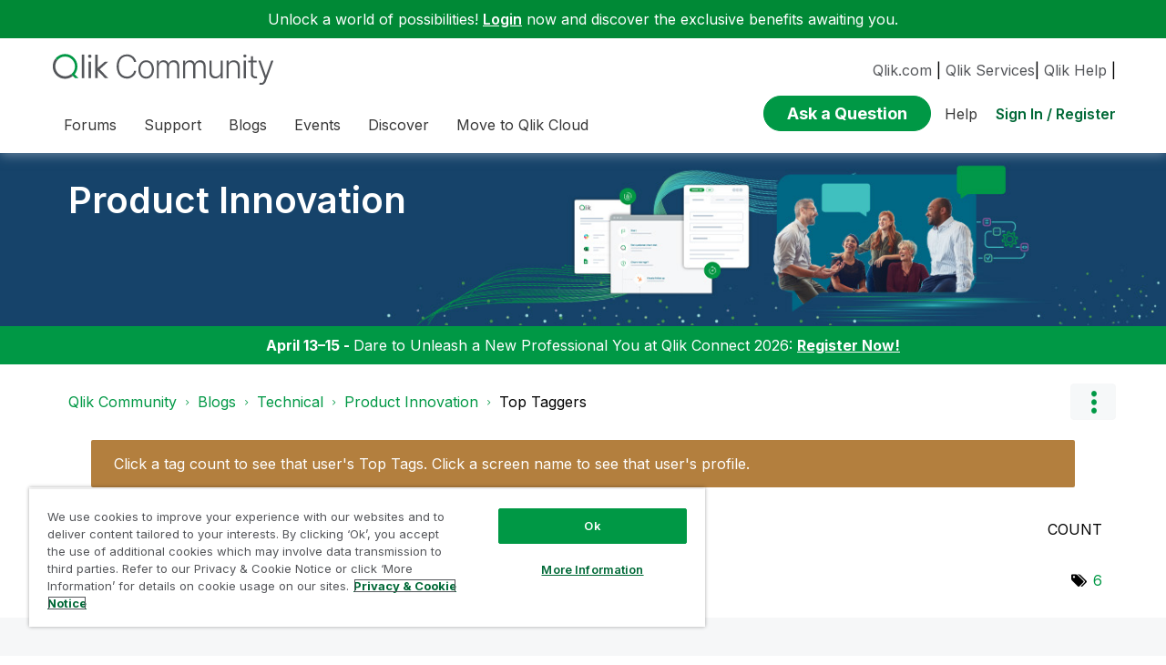

--- FILE ---
content_type: text/html;charset=UTF-8
request_url: https://community.qlik.com/t5/forums/tagdetailpage/tag-cloud-grouping/user/tag-cloud-style/frequent/message-scope/core-node/board-id/qlik-product-innovation-blog/user-scope/all/tag-scope/single/tag-id/48164/timerange/all/tag-visibility-scope/public
body_size: 25862
content:
<!DOCTYPE html><html prefix="og: http://ogp.me/ns#" dir="ltr" lang="en" class="no-js">
	<head>
	
	<title>
	Top Taggers - Qlik Community
</title>
	
	
	<link rel="icon" href="https://community.qlik.com/html/@536ABC0E82B3A21A50773EBFFADE5A11/assets/favicon2024.ico">

<link rel="preconnect" href="https://fonts.googleapis.com">
<link rel="preconnect" href="https://fonts.gstatic.com" crossorigin>
<link href="https://fonts.googleapis.com/css2?family=Inter:wght@100;300;400;500;600;700;900&display=swap" rel="stylesheet">


<style>
  @media screen and (min-width: 767px){
 #lia-body .lia-content .lia-quilt .lia-form-publication-scheduled-input ,
 #lia-body .lia-content .lia-quilt .lia-form-auto-subscribe-to-thread-input , 
 #lia-body .lia-content .lia-quilt .lia-form-disable-tagging-input ,  
 #lia-body .lia-content .lia-quilt .lia-form-disable-kudos-input,
 #lia-body .lia-content .lia-quilt  .lia-form-thread-author-input,
 #lia-body .lia-content .lia-quilt   .lia-form-recent-participants-in-thread-input{
  width: auto;
}
#lia-body .lia-content .lia-quilt .lia-form-subject-input ,
#lia-body .lia-content .lia-quilt .lia-form-tags-input ,
#lia-body .lia-content .lia-quilt .lia-form-type-text-disabled.hasDatepicker,
#lia-body .lia-content .lia-quilt .lia-form-type-text-disabled,
#lia-body .lia-content .lia-quilt .lia-form-canonical-url-input ,
#lia-body .lia-content .lia-quilt .lia-form-message-seo-title-input ,
#lia-body .lia-content .lia-quilt .lia-js-labels-editor-input 
{
  width: 100%;
}
}  
</style><meta name="google-site-verification" content="mM1twBsma7NGYl-D8njcmxTqxwj3_R-8tyF3NrEczuo" />

<meta name="page" content="TagDetailPage" />
<meta name="node" content="qlik-product-innovation-blog" />


<script>try{(function(w,d,s,l,i){w[l]=w[l]||[];w[l].push({'gtm.start':

new Date().getTime(),event:'gtm.js'});var f=d.getElementsByTagName(s)[0],

j=d.createElement(s),dl=l!='dataLayer'?'&l='+l:'';j.async=true;j.src=

'https://www.googletagmanager.com/gtm.js?id='+i+dl;f.parentNode.insertBefore(j,f);

})(window,document,'script','dataLayer','GTM-P7VJSX');}
catch(err){
    console.log("Google Tag Manager",err)
}
</script>

<script src="/html/assets/jquery-3.5.1.slim.min.js"></script>




<script src=https://cdn.cookielaw.org/scripttemplates/otSDKStub.js  type="text/javascript" charset="UTF-8" data-domain-script="0190db58-517f-72fc-a5f6-65a0089bc764" ></script>

<script type="text/javascript">

function OptanonWrapper() { }

</script>


<script type="text/javascript">!function(){var b=function(){window.__AudioEyeSiteHash = "9d0d4fb693146ff59f0fc68202fb8d85"; 
    var a=document.createElement("script");
    a.src="https://wsmcdn.audioeye.com/aem.js";
    a.type="text/javascript";a.setAttribute("async","");
    document.getElementsByTagName("body")[0].appendChild(a)};"complete"!==document.readyState?window.addEventListener?window.addEventListener("load",b):window.attachEvent&&window.attachEvent("onload",b):b()}();
</script>




	
	
	
	<meta content="By reading the Product Innovation blog, you will learn about what's new across all of the products in our growing Qlik product portfolio." name="description"/><meta content="width=device-width, initial-scale=1.0" name="viewport"/><meta content="text/html; charset=UTF-8" http-equiv="Content-Type"/><link href="https://community.qlik.com/t5/forums/tagdetailpage/tag-cloud-grouping/user/tag-cloud-style/frequent/message-scope/core-node/board-id/qlik-product-innovation-blog/user-scope/all/tag-scope/single/tag-id/48164/timerange/all/tag-visibility-scope/public" rel="canonical"/>
	
	
	
	
	    
            	<link href="/skins/6771843/689de4dd09e47e2ac269c7a1490a3f16/qlik_custom.css" rel="stylesheet" type="text/css"/>
            
	

	
	
	
	
	


<div class="qlik-privacy-container">
    <span>Do not input private or sensitive data. View </span>
    <a class="qlik-privacy-link" href="https://www.qlik.com/us/legal/privacy-and-cookie-notice" target="_blank">Qlik Privacy & Cookie Policy.</a>
</div>



<script type="text/javascript" src="/t5/scripts/129B3FAC03679C8B82A528EDDD4E9DDC/lia-scripts-head-min.js"></script><script language="javascript" type="text/javascript">
<!--
window.FileAPI = { jsPath: '/html/assets/js/vendor/ng-file-upload-shim/' };
LITHIUM.PrefetchData = {"Components":{},"commonResults":{}};
LITHIUM.DEBUG = false;
LITHIUM.CommunityJsonObject = {
  "Validation" : {
    "image.description" : {
      "min" : 0,
      "max" : 1000,
      "isoneof" : [ ],
      "type" : "string"
    },
    "tkb.toc_maximum_heading_level" : {
      "min" : 1,
      "max" : 6,
      "isoneof" : [ ],
      "type" : "integer"
    },
    "tkb.toc_heading_list_style" : {
      "min" : 0,
      "max" : 50,
      "isoneof" : [
        "disc",
        "circle",
        "square",
        "none"
      ],
      "type" : "string"
    },
    "blog.toc_maximum_heading_level" : {
      "min" : 1,
      "max" : 6,
      "isoneof" : [ ],
      "type" : "integer"
    },
    "tkb.toc_heading_indent" : {
      "min" : 5,
      "max" : 50,
      "isoneof" : [ ],
      "type" : "integer"
    },
    "blog.toc_heading_indent" : {
      "min" : 5,
      "max" : 50,
      "isoneof" : [ ],
      "type" : "integer"
    },
    "blog.toc_heading_list_style" : {
      "min" : 0,
      "max" : 50,
      "isoneof" : [
        "disc",
        "circle",
        "square",
        "none"
      ],
      "type" : "string"
    }
  },
  "User" : {
    "settings" : {
      "imageupload.legal_file_extensions" : "*.jpg;*.JPG;*.jpeg;*.JPEG;*.gif;*.GIF;*.png;*.PNG;*.bmp",
      "config.enable_avatar" : true,
      "integratedprofile.show_klout_score" : true,
      "layout.sort_view_by_last_post_date" : true,
      "layout.friendly_dates_enabled" : true,
      "profileplus.allow.anonymous.scorebox" : false,
      "tkb.message_sort_default" : "topicPublishDate",
      "layout.format_pattern_date" : "yyyy-MM-dd",
      "config.require_search_before_post" : "off",
      "isUserLinked" : false,
      "integratedprofile.cta_add_topics_dismissal_timestamp" : -1,
      "layout.message_body_image_max_size" : 1000,
      "profileplus.everyone" : false,
      "integratedprofile.cta_connect_wide_dismissal_timestamp" : -1,
      "blog.toc_maximum_heading_level" : "2",
      "integratedprofile.hide_social_networks" : false,
      "blog.toc_heading_indent" : "15",
      "contest.entries_per_page_num" : 20,
      "layout.messages_per_page_linear" : 20,
      "integratedprofile.cta_manage_topics_dismissal_timestamp" : -1,
      "profile.shared_profile_test_group" : false,
      "integratedprofile.cta_personalized_feed_dismissal_timestamp" : -1,
      "integratedprofile.curated_feed_size" : 10,
      "contest.one_kudo_per_contest" : false,
      "integratedprofile.enable_social_networks" : false,
      "integratedprofile.my_interests_dismissal_timestamp" : -1,
      "profile.language" : "en",
      "layout.friendly_dates_max_age_days" : 31,
      "layout.threading_order" : "thread_descending",
      "blog.toc_heading_list_style" : "disc",
      "useRecService" : false,
      "layout.module_welcome" : "",
      "imageupload.max_uploaded_images_per_upload" : 100,
      "imageupload.max_uploaded_images_per_user" : 2000,
      "integratedprofile.connect_mode" : "",
      "tkb.toc_maximum_heading_level" : "",
      "tkb.toc_heading_list_style" : "disc",
      "sharedprofile.show_hovercard_score" : true,
      "config.search_before_post_scope" : "container",
      "tkb.toc_heading_indent" : "",
      "p13n.cta.recommendations_feed_dismissal_timestamp" : -1,
      "imageupload.max_file_size" : 10024,
      "layout.show_batch_checkboxes" : false,
      "integratedprofile.cta_connect_slim_dismissal_timestamp" : -1
    },
    "isAnonymous" : true,
    "policies" : {
      "image-upload.process-and-remove-exif-metadata" : false
    },
    "registered" : false,
    "emailRef" : "",
    "id" : -1,
    "login" : "Anonymous"
  },
  "Server" : {
    "communityPrefix" : "/cyjdu72974",
    "nodeChangeTimeStamp" : 1768995396476,
    "tapestryPrefix" : "/t5",
    "deviceMode" : "DESKTOP",
    "responsiveDeviceMode" : "DESKTOP",
    "membershipChangeTimeStamp" : "0",
    "version" : "25.12",
    "branch" : "25.12-release",
    "showTextKeys" : false
  },
  "Config" : {
    "phase" : "prod",
    "integratedprofile.cta.reprompt.delay" : 30,
    "profileplus.tracking" : {
      "profileplus.tracking.enable" : false,
      "profileplus.tracking.click.enable" : false,
      "profileplus.tracking.impression.enable" : false
    },
    "app.revision" : "2512231126-s6f44f032fc-b18",
    "navigation.manager.community.structure.limit" : "1000"
  },
  "Activity" : {
    "Results" : [ ]
  },
  "NodeContainer" : {
    "viewHref" : "https://community.qlik.com/t5/Technical/ct-p/qlik-productblogs",
    "description" : "",
    "id" : "qlik-productblogs",
    "shortTitle" : "Technical",
    "title" : "Technical",
    "nodeType" : "category"
  },
  "Page" : {
    "skins" : [
      "qlik_custom",
      "theme_support",
      "theme_base",
      "responsive_peak"
    ],
    "authUrls" : {
      "loginUrl" : "/plugins/common/feature/saml/doauth/redirect?referer=https%3A%2F%2Fcommunity.qlik.com%2Ft5%2Fforums%2Ftagdetailpage%2Ftag-cloud-grouping%2Fuser%2Ftag-cloud-style%2Ffrequent%2Fmessage-scope%2Fcore-node%2Fboard-id%2Fqlik-product-innovation-blog%2Fuser-scope%2Fall%2Ftag-scope%2Fsingle%2Ftag-id%2F48164%2Ftimerange%2Fall%2Ftag-visibility-scope%2Fpublic",
      "loginUrlNotRegistered" : "/plugins/common/feature/saml/doauth/redirect?redirectreason=notregistered&referer=https%3A%2F%2Fcommunity.qlik.com%2Ft5%2Fforums%2Ftagdetailpage%2Ftag-cloud-grouping%2Fuser%2Ftag-cloud-style%2Ffrequent%2Fmessage-scope%2Fcore-node%2Fboard-id%2Fqlik-product-innovation-blog%2Fuser-scope%2Fall%2Ftag-scope%2Fsingle%2Ftag-id%2F48164%2Ftimerange%2Fall%2Ftag-visibility-scope%2Fpublic",
      "loginUrlNotRegisteredDestTpl" : "/plugins/common/feature/saml/doauth/redirect?redirectreason=notregistered&referer=%7B%7BdestUrl%7D%7D"
    },
    "name" : "TagDetailPage",
    "rtl" : false,
    "object" : { }
  },
  "WebTracking" : {
    "Activities" : { },
    "path" : "Community:Qlik Community/Category:Blogs/Category:Technical/Blog:Product Innovation"
  },
  "Feedback" : {
    "targeted" : { }
  },
  "Seo" : {
    "markerEscaping" : {
      "pathElement" : {
        "prefix" : "@",
        "match" : "^[0-9][0-9]$"
      },
      "enabled" : false
    }
  },
  "TopLevelNode" : {
    "viewHref" : "https://community.qlik.com/t5/Blogs/ct-p/qlik-community-blogs",
    "description" : "This space offers a variety of blogs, all written by Qlik employees. Product and non product related.",
    "id" : "qlik-community-blogs",
    "shortTitle" : "Blogs",
    "title" : "Blogs",
    "nodeType" : "category"
  },
  "Community" : {
    "viewHref" : "https://community.qlik.com/",
    "integratedprofile.lang_code" : "en",
    "integratedprofile.country_code" : "US",
    "id" : "cyjdu72974",
    "shortTitle" : "Qlik Community",
    "title" : "Qlik Community"
  },
  "CoreNode" : {
    "conversationStyle" : "blog",
    "viewHref" : "https://community.qlik.com/t5/Product-Innovation/bg-p/qlik-product-innovation-blog",
    "settings" : { },
    "description" : "By reading the Product Innovation blog, you will learn about what's new across all of the products in our growing Qlik product portfolio.",
    "id" : "qlik-product-innovation-blog",
    "shortTitle" : "Product Innovation",
    "title" : "Product Innovation",
    "nodeType" : "Board",
    "ancestors" : [
      {
        "viewHref" : "https://community.qlik.com/t5/Technical/ct-p/qlik-productblogs",
        "description" : "",
        "id" : "qlik-productblogs",
        "shortTitle" : "Technical",
        "title" : "Technical",
        "nodeType" : "category"
      },
      {
        "viewHref" : "https://community.qlik.com/t5/Blogs/ct-p/qlik-community-blogs",
        "description" : "This space offers a variety of blogs, all written by Qlik employees. Product and non product related.",
        "id" : "qlik-community-blogs",
        "shortTitle" : "Blogs",
        "title" : "Blogs",
        "nodeType" : "category"
      },
      {
        "viewHref" : "https://community.qlik.com/",
        "description" : "Qlik Community is the global online community for Qlik employees, experts, customers, partners, developers and evangelists to collaborate.",
        "id" : "cyjdu72974",
        "shortTitle" : "Qlik Community",
        "title" : "Qlik Community",
        "nodeType" : "Community"
      }
    ]
  }
};
LITHIUM.Components.RENDER_URL = "/t5/util/componentrenderpage/component-id/#{component-id}?render_behavior=raw";
LITHIUM.Components.ORIGINAL_PAGE_NAME = 'forums/TagDetailPage';
LITHIUM.Components.ORIGINAL_PAGE_ID = 'TagDetailPage';
LITHIUM.Components.ORIGINAL_PAGE_CONTEXT = '[base64]';
LITHIUM.Css = {
  "BASE_DEFERRED_IMAGE" : "lia-deferred-image",
  "BASE_BUTTON" : "lia-button",
  "BASE_SPOILER_CONTAINER" : "lia-spoiler-container",
  "BASE_TABS_INACTIVE" : "lia-tabs-inactive",
  "BASE_TABS_ACTIVE" : "lia-tabs-active",
  "BASE_AJAX_REMOVE_HIGHLIGHT" : "lia-ajax-remove-highlight",
  "BASE_FEEDBACK_SCROLL_TO" : "lia-feedback-scroll-to",
  "BASE_FORM_FIELD_VALIDATING" : "lia-form-field-validating",
  "BASE_FORM_ERROR_TEXT" : "lia-form-error-text",
  "BASE_FEEDBACK_INLINE_ALERT" : "lia-panel-feedback-inline-alert",
  "BASE_BUTTON_OVERLAY" : "lia-button-overlay",
  "BASE_TABS_STANDARD" : "lia-tabs-standard",
  "BASE_AJAX_INDETERMINATE_LOADER_BAR" : "lia-ajax-indeterminate-loader-bar",
  "BASE_AJAX_SUCCESS_HIGHLIGHT" : "lia-ajax-success-highlight",
  "BASE_CONTENT" : "lia-content",
  "BASE_JS_HIDDEN" : "lia-js-hidden",
  "BASE_AJAX_LOADER_CONTENT_OVERLAY" : "lia-ajax-loader-content-overlay",
  "BASE_FORM_FIELD_SUCCESS" : "lia-form-field-success",
  "BASE_FORM_WARNING_TEXT" : "lia-form-warning-text",
  "BASE_FORM_FIELDSET_CONTENT_WRAPPER" : "lia-form-fieldset-content-wrapper",
  "BASE_AJAX_LOADER_OVERLAY_TYPE" : "lia-ajax-overlay-loader",
  "BASE_FORM_FIELD_ERROR" : "lia-form-field-error",
  "BASE_SPOILER_CONTENT" : "lia-spoiler-content",
  "BASE_FORM_SUBMITTING" : "lia-form-submitting",
  "BASE_EFFECT_HIGHLIGHT_START" : "lia-effect-highlight-start",
  "BASE_FORM_FIELD_ERROR_NO_FOCUS" : "lia-form-field-error-no-focus",
  "BASE_EFFECT_HIGHLIGHT_END" : "lia-effect-highlight-end",
  "BASE_SPOILER_LINK" : "lia-spoiler-link",
  "BASE_DISABLED" : "lia-link-disabled",
  "FACEBOOK_LOGOUT" : "lia-component-users-action-logout",
  "FACEBOOK_SWITCH_USER" : "lia-component-admin-action-switch-user",
  "BASE_FORM_FIELD_WARNING" : "lia-form-field-warning",
  "BASE_AJAX_LOADER_FEEDBACK" : "lia-ajax-loader-feedback",
  "BASE_AJAX_LOADER_OVERLAY" : "lia-ajax-loader-overlay",
  "BASE_LAZY_LOAD" : "lia-lazy-load"
};
(function() { if (!window.LITHIUM_SPOILER_CRITICAL_LOADED) { window.LITHIUM_SPOILER_CRITICAL_LOADED = true; window.LITHIUM_SPOILER_CRITICAL_HANDLER = function(e) { if (!window.LITHIUM_SPOILER_CRITICAL_LOADED) return; if (e.target.classList.contains('lia-spoiler-link')) { var container = e.target.closest('.lia-spoiler-container'); if (container) { var content = container.querySelector('.lia-spoiler-content'); if (content) { if (e.target.classList.contains('open')) { content.style.display = 'none'; e.target.classList.remove('open'); } else { content.style.display = 'block'; e.target.classList.add('open'); } } e.preventDefault(); return false; } } }; document.addEventListener('click', window.LITHIUM_SPOILER_CRITICAL_HANDLER, true); } })();
LITHIUM.noConflict = true;
LITHIUM.useCheckOnline = false;
LITHIUM.RenderedScripts = [
  "jquery.appear-1.1.1.js",
  "AjaxFeedback.js",
  "Globals.js",
  "DataHandler.js",
  "SpoilerToggle.js",
  "AutoComplete.js",
  "jquery.css-data-1.0.js",
  "jquery.ui.widget.js",
  "Lithium.js",
  "jquery.js",
  "Sandbox.js",
  "jquery.json-2.6.0.js",
  "Text.js",
  "InformationBox.js",
  "DropDownMenu.js",
  "Events.js",
  "Namespace.js",
  "jquery.hoverIntent-r6.js",
  "jquery.scrollTo.js",
  "UserListActual.js",
  "jquery.effects.slide.js",
  "ElementMethods.js",
  "ElementQueries.js",
  "PolyfillsAll.js",
  "ResizeSensor.js",
  "jquery.ui.mouse.js",
  "jquery.tmpl-1.1.1.js",
  "jquery.ui.position.js",
  "jquery.lithium-selector-extensions.js",
  "NoConflict.js",
  "Throttle.js",
  "jquery.ui.resizable.js",
  "Tooltip.js",
  "jquery.position-toggle-1.0.js",
  "SearchAutoCompleteToggle.js",
  "jquery.ui.core.js",
  "jquery.iframe-shim-1.0.js",
  "Video.js",
  "DeferredImages.js",
  "json2.js",
  "jquery.effects.core.js",
  "SearchForm.js",
  "jquery.autocomplete.js",
  "jquery.fileupload.js",
  "ActiveCast3.js",
  "jquery.iframe-transport.js",
  "Cache.js",
  "jquery.delayToggle-1.0.js",
  "prism.js",
  "jquery.ajax-cache-response-1.0.js",
  "jquery.ui.draggable.js",
  "Auth.js",
  "DropDownMenuVisibilityHandler.js",
  "jquery.clone-position-1.0.js",
  "Components.js",
  "Loader.js",
  "LiModernizr.js",
  "Forms.js",
  "PartialRenderProxy.js",
  "jquery.viewport-1.0.js",
  "jquery.placeholder-2.0.7.js",
  "Placeholder.js",
  "HelpIcon.js",
  "AjaxSupport.js",
  "jquery.function-utils-1.0.js",
  "ForceLithiumJQuery.js",
  "jquery.blockui.js",
  "jquery.tools.tooltip-1.2.6.js",
  "jquery.ui.dialog.js"
];// -->
</script><script type="text/javascript" src="/t5/scripts/D60EB96AE5FF670ED274F16ABB044ABD/lia-scripts-head-min.js"></script></head>
	<body class="lia-blog lia-user-status-anonymous TagDetailPage lia-body" id="lia-body">
	
	
	<div id="FA8-220-1" class="ServiceNodeInfoHeader">
</div>
	
	
	
	

	<div class="lia-page">
		<center>
			
				  <div class="custom-header"><style>
  @media screen and (max-width:767px){
   .lia-header-actions>.login-link:before{
     right:5px;
   }
   .UserLoginPage .main-header .top-header-content .header-content-search{
       margin-right:0px;
    }
  }
 </style>

 <link rel="stylesheet" href="https://locman-mt-cdn.s3.amazonaws.com/locman.css">
<script src="https://locman-mt-cdn.s3.amazonaws.com/locman.js"></script>
<header class="custom-header">
      <div class="login-quote">
        <p>Unlock a world of possibilities! 
<a href='https://community.qlik.com/plugins/common/feature/saml/doauth/redirect?referer=https%3A%2F%2Fcommunity.qlik.com%2F' class="login-link">Login</a>
        now and discover the exclusive benefits awaiting you.</p>
      </div>

  <div class="main-header">
    <div class="header-content">
      <div class="title-and-nav-wrapper">
        <button class="slide_tab mobile_icon"><span class="sr-only">Expand</span></button>
        <div class="header-left-column">
          <div class="community-logo">
              <a href="/">
                <picture>
                  <source media="(max-width: 991px)" srcset="/html/assets/qlik-logo-new.svg?version=preview" />
                  <source media="(min-width: 992px)" srcset="/html/assets/qlikCommunity-logo-new.svg?version=preview" />
                  <img src="/html/assets/qlik-logo-new.svg?version=preview" height="38px" alt="Qlik" title="Qlik">
                </picture>
            </a>
          </div>
          <p class="header-title">
            <div class="top-navbar-container">
<div class="custom-community-header-navigation-v3">
    <nav id="headerNav" role="navigation">
        <ul class="custom-sub-nav" role="menubar">
                <li role="none" class="custom-nav-menu-item has-children depth1">
                        <button role="menuitem" class="top-level-toggle toggle-menu-children qlik_tab slide_tab top-level-nav"
                            aria-controls="toggle-category:category:Forums" aria-expanded="false" aria-haspopup="true"
                            aria-label="Expand View: Forums" data-ol-has-click-handler=""  navID="category:Forums"> Forums 
                        </button>
                </li>
                <li role="none" class="custom-nav-menu-item has-children depth1">
                        <button role="menuitem" class="top-level-toggle toggle-menu-children qlik_tab slide_tab top-level-nav"
                            aria-controls="toggle-category:category:qlikSupport" aria-expanded="false" aria-haspopup="true"
                            aria-label="Expand View: Support" data-ol-has-click-handler=""  navID="category:qlikSupport"> Support 
                        </button>
                </li>
                <li role="none" class="custom-nav-menu-item has-children depth1">
                        <button role="menuitem" class="top-level-toggle toggle-menu-children qlik_tab slide_tab top-level-nav"
                            aria-controls="toggle-category:category:qlik-community-blogs" aria-expanded="false" aria-haspopup="true"
                            aria-label="Expand View: Blogs" data-ol-has-click-handler=""  navID="category:qlik-community-blogs"> Blogs 
                        </button>
                </li>
                <li role="none" class="custom-nav-menu-item has-children depth1">
                        <button role="menuitem" class="top-level-toggle toggle-menu-children qlik_tab slide_tab top-level-nav"
                            aria-controls="toggle-category:category:qlik-events" aria-expanded="false" aria-haspopup="true"
                            aria-label="Expand View: Events" data-ol-has-click-handler=""  navID="category:qlik-events"> Events 
                        </button>
                </li>
                <li role="none" class="custom-nav-menu-item has-children depth1">
                        <button role="menuitem" class="top-level-toggle toggle-menu-children qlik_tab slide_tab top-level-nav"
                            aria-controls="toggle-category:category:learn" aria-expanded="false" aria-haspopup="true"
                            aria-label="Expand View: Discover" data-ol-has-click-handler=""  navID="category:learn"> Discover 
                        </button>
                </li>
                <li role="none" class="custom-nav-menu-item has-children depth1">
                        <button role="menuitem" class="top-level-toggle toggle-menu-children qlik_tab slide_tab top-level-nav"
                            aria-controls="toggle-category:category:qlik-migratesupport" aria-expanded="false" aria-haspopup="true"
                            aria-label="Expand View: Move to Qlik Cloud" data-ol-has-click-handler=""  navID="category:qlik-migratesupport"> Move to Qlik Cloud 
                        </button>
                </li>
                <li role="none" class="depth1 external-link-top-level mobile-utility-html">
                    <a role="menuitem" class="top-level-toggle" href="https://www.qlik.com/us/?utm_source=community&amp;utm_medium=header&amp;utm_campaign=qlik.com">Qlik.com</a>
                </li>
                <li role="none" class="depth1 external-link-top-level mobile-utility-html">
                    <a role="menuitem" class="top-level-toggle" href="https://www.qlik.com/us/services">Qlik Services</a>
                </li>
                <li role="none" class="depth1 external-link-top-level mobile-utility-html">
                    <a role="menuitem" class="top-level-toggle" href=""></a>
                </li>
        </ul>
    </nav>
</div>            </div>
          </p>
        </div>
        <div class="header-right-column">
          <div id="header-utility-bar">
              <div id='locman'></div>
              <a href="https://www.qlik.com/us/?utm_source=community&utm_medium=header&utm_campaign=qlik.com">Qlik.com</a> |
<a href="https://www.qlik.com/us/services">Qlik Services</a>|
<a href="https://help.qlik.com?utm_source=community&utm_medium=header&utm_campaign=help">Qlik Help</a> |
          </div>
          <div>
            <section class="header-controls">
              <div class="user-login lia-header-actions">
<div class="header-search-main custom-search-header">
    <button class="header-content-search" aria-expanded="false" tabindex="0" aria-label="header-content-search">
    </button>
    <div class="header-search-container" style="display:block;">
<div class="searchUnify-header-component">
   <div id="auto">
    <div ng-controller="SearchautoController">
      <div bind-html-compile="autocompleteHtml"></div>
    </div>
  </div>
</div>
    <script type="text/javascript" src="https://d2zcxm2u7ahqlt.cloudfront.net/5b4cc16bfe8667990b58e1df434da538/search-clients/cb43fd48-5178-11eb-8a9b-0242ac120002/an.js"></script>
<link rel="stylesheet" href="https://d2zcxm2u7ahqlt.cloudfront.net/5b4cc16bfe8667990b58e1df434da538/search-clients/cb43fd48-5178-11eb-8a9b-0242ac120002/searchbox.css">
<script type="text/javascript" src="https://d2zcxm2u7ahqlt.cloudfront.net/5b4cc16bfe8667990b58e1df434da538/search-clients/cb43fd48-5178-11eb-8a9b-0242ac120002/searchbox.js" onload="loaded=true" onerror="loaded=false"></script>


<script>
        window.su_community_path = '/plugins/custom/qlik/qlik/qlik_searchunify_endpoint_1?tid=7900151732958212295';
    GzAnalytics.setUser("");
</script><div id="lia-searchformV32_18ecca94f81a4" class="SearchForm lia-search-form-wrapper lia-mode-default lia-component-common-widget-search-form">
	

	
		<div class="lia-inline-ajax-feedback">
			<div class="AjaxFeedback" id="ajaxfeedback_18ecca94f81a4"></div>
			
	

	

		</div>

	

	
		<div id="searchautocompletetoggle_18ecca94f81a4">	
	
		

	
		<div class="lia-inline-ajax-feedback">
			<div class="AjaxFeedback" id="ajaxfeedback_18ecca94f81a4_0"></div>
			
	

	

		</div>

	

	
			
            <form enctype="multipart/form-data" class="lia-form lia-form-inline SearchForm" action="https://community.qlik.com/t5/forums/tagdetailpage.searchformv32.form.form" method="post" id="form_18ecca94f81a4" name="form_18ecca94f81a4"><div class="t-invisible"><input value="tag-cloud-grouping/user/tag-cloud-style/frequent/message-scope/core-node/board-id/qlik-product-innovation-blog/user-scope/all/tag-scope/single/tag-id/48164/timerange/all/tag-visibility-scope/public" name="t:ac" type="hidden"></input><input value="search/contributions/page" name="t:cp" type="hidden"></input><input value="[base64]." name="lia-form-context" type="hidden"></input><input value="TagDetailPage:tag-cloud-grouping/user/tag-cloud-style/frequent/message-scope/core-node/board-id/qlik-product-innovation-blog/user-scope/all/tag-scope/single/tag-id/48164/timerange/all/tag-visibility-scope/public:searchformv32.form:" name="liaFormContentKey" type="hidden"></input><input value="5DI9GWMef1Esyz275vuiiOExwpQ=:H4sIAAAAAAAAALVSTU7CQBR+krAixkj0BrptjcpCMSbERGKCSmxcm+kwlGrbqTOvFDYexRMYL8HCnXfwAG5dubDtFKxgYgu4mrzvm3w/M+/pHcphHQ4kI4L2dMo9FLYZoM09qbeJxQ4V0+XC7e/tamqyBPEChwgbh1JAjQtLIz6hPaYh8ZlEMaxplAvm2KZmEsm0hhmBhOKpzZzOlsEw8LevR5W3zZfPEqy0oJIYc+eCuAyh2rolfaI7xLN0I8rjWfWBj7CuzJvf5osmbxRN3hacMimNwHRtKSOr0XNnv/vx+FoCGPjhMRzljhNLYHrEt9kA5T08ACCsKvREoYuqxqLl8BLO84q4UcMITcG49y/QOGs1pYyESl5p6V6qwRW086rinVmoxMZsiZud/zBUTc6gmVc4kExkJafmcYG1GM9+wfIsCkf2OP54hal5EjnG54z8h0XhjfcF7wQUs5Kz0GTjU2rOjc/llTT4Au07pDOcBQAA" name="t:formdata" type="hidden"></input></div>
	
	

	

	

	
		<div class="lia-inline-ajax-feedback">
			<div class="AjaxFeedback" id="feedback_18ecca94f81a4"></div>
			
	

	

		</div>

	

	

	

	


	
	<input value="Vmhdnai5HpUW_-1" name="ticket" type="hidden"></input>
	
	<input value="form_18ecca94f81a4" id="form_UIDform_18ecca94f81a4" name="form_UID" type="hidden"></input>
	<input value="" id="form_instance_keyform_18ecca94f81a4" name="form_instance_key" type="hidden"></input>
	
                

                
                    
                        <span class="lia-search-granularity-wrapper">
                            <select title="Search Granularity" class="lia-search-form-granularity search-granularity" aria-label="Search Granularity" id="searchGranularity_18ecca94f81a4" name="searchGranularity"><option title="All community" value="qlik-community-blogs|category">All community</option><option title="This category" value="qlik-productblogs|category">This category</option><option title="Blog" selected="selected" value="qlik-product-innovation-blog|blog-board">Blog</option><option title="Knowledge base" value="tkb|tkb">Knowledge base</option><option title="Users" value="user|user">Users</option><option title="Products" value="product|product">Products</option></select>
                        </span>
                    
                

                <span class="lia-search-input-wrapper">
                    <span class="lia-search-input-field">
                        <span class="lia-button-wrapper lia-button-wrapper-secondary lia-button-wrapper-searchForm-action"><input value="searchForm" name="submitContextX" type="hidden"></input><input class="lia-button lia-button-secondary lia-button-searchForm-action" value="Search" id="submitContext_18ecca94f81a4" name="submitContext" type="submit"></input></span>

                        <input placeholder="Curious About Something? Let's Find It!" aria-label="Search this blog" title="Search this blog" class="lia-form-type-text lia-autocomplete-input search-input lia-search-input-message" value="" id="messageSearchField_18ecca94f81a4_0" name="messageSearchField" type="text"></input>
                        <input placeholder="Curious About Something? Let's Find It!" aria-label="Search this blog" title="Search this blog" class="lia-form-type-text lia-autocomplete-input search-input lia-search-input-tkb-article lia-js-hidden" value="" id="messageSearchField_18ecca94f81a4_1" name="messageSearchField_0" type="text"></input>
                        

	
		<input placeholder="Enter a keyword to search within the users" ng-non-bindable="" title="Enter a user name or rank" class="lia-form-type-text UserSearchField lia-search-input-user search-input lia-js-hidden lia-autocomplete-input" aria-label="Enter a user name or rank" value="" id="userSearchField_18ecca94f81a4" name="userSearchField" type="text"></input>
	

	


                        <input placeholder="Enter a keyword to search within the private messages" title="Enter a search word" class="lia-form-type-text NoteSearchField lia-search-input-note search-input lia-js-hidden lia-autocomplete-input" aria-label="Enter a search word" value="" id="noteSearchField_18ecca94f81a4_0" name="noteSearchField" type="text"></input>
						<input title="Enter a search word" class="lia-form-type-text ProductSearchField lia-search-input-product search-input lia-js-hidden lia-autocomplete-input" aria-label="Enter a search word" value="" id="productSearchField_18ecca94f81a4" name="productSearchField" type="text"></input>
                        <input class="lia-as-search-action-id" name="as-search-action-id" type="hidden"></input>
                    </span>
                </span>
                

                <span class="lia-cancel-search">cancel</span>

                
            
</form>
		
			<div class="search-autocomplete-toggle-link lia-js-hidden">
				<span>
					<a class="lia-link-navigation auto-complete-toggle-on lia-component-search-action-enable-auto-complete" rel="nofollow" id="enableAutoComplete_18ecca94f81a4" href="https://community.qlik.com/t5/forums/tagdetailpage.enableautocomplete:enableautocomplete?t:ac=tag-cloud-grouping/user/tag-cloud-style/frequent/message-scope/core-node/board-id/qlik-product-innovation-blog/user-scope/all/tag-scope/single/tag-id/48164/timerange/all/tag-visibility-scope/public&amp;t:cp=action/contributions/searchactions&amp;ticket=Vmhdnai5HpUW_-1">Turn on suggestions</a>					
					<span class="HelpIcon">
	<a class="lia-link-navigation help-icon lia-tooltip-trigger" role="button" aria-label="Help Icon" id="link_18ecca94f81a4" href="#"><span class="lia-img-icon-help lia-fa-icon lia-fa-help lia-fa" alt="Auto-suggest helps you quickly narrow down your search results by suggesting possible matches as you type." aria-label="Help Icon" role="img" id="display_18ecca94f81a4"></span></a><div role="alertdialog" class="lia-content lia-tooltip-pos-bottom-left lia-panel-tooltip-wrapper" id="link_18ecca94f81a4_0-tooltip-element"><div class="lia-tooltip-arrow"></div><div class="lia-panel-tooltip"><div class="content">Auto-suggest helps you quickly narrow down your search results by suggesting possible matches as you type.</div></div></div>
</span>
				</span>
			</div>
		

	

	

	
	
	
</div>
		
	<div class="spell-check-showing-result">
		Showing results for <span class="lia-link-navigation show-results-for-link lia-link-disabled" aria-disabled="true" id="showingResult_18ecca94f81a4"></span>
		

	</div>
	<div>
		
		<span class="spell-check-search-instead">
			Search instead for <a class="lia-link-navigation search-instead-for-link" rel="nofollow" id="searchInstead_18ecca94f81a4" href="#"></a>
		</span>

	</div>
	<div class="spell-check-do-you-mean lia-component-search-widget-spellcheck">
		Did you mean: <a class="lia-link-navigation do-you-mean-link" rel="nofollow" id="doYouMean_18ecca94f81a4" href="#"></a>
	</div>

	

	

	


	
</div>    </div>
  </div>                <div id="ask-a-question">
                  <span class="lia-button-wrapper lia-button-wrapper-primary">
                    <span class="primary-action message-post">
                        <a class="lia-button lia-button-primary message-post-link" href="/t5/forums/postpage/choose-node/true/interaction-style/forum">
                            <span>Ask a Question</span>
                        </a>
                    </span>
                  </span>
                </div>
<a class="lia-link-navigation faq-link lia-component-help-action-faq" id="faqPage_18eccaa35da91" href="/t5/help/faqpage">Help</a><a class="lia-link-navigation login-link lia-authentication-link lia-component-users-action-login" rel="nofollow" id="loginPageV2_18eccaa3ef245" href="/plugins/common/feature/saml/doauth/redirect?referer=https%3A%2F%2Fcommunity.qlik.com%2Ft5%2Fforums%2Ftagdetailpage%2Ftag-cloud-grouping%2Fuser%2Ftag-cloud-style%2Ffrequent%2Fmessage-scope%2Fcore-node%2Fboard-id%2Fqlik-product-innovation-blog%2Fuser-scope%2Fall%2Ftag-scope%2Fsingle%2Ftag-id%2F48164%2Ftimerange%2Fall%2Ftag-visibility-scope%2Fpublic">Sign In / Register</a>              </div>
              <div class="header-search">
<div id="lia-searchformV32_18eccaa44db21" class="SearchForm lia-search-form-wrapper lia-mode-default lia-component-common-widget-search-form">
	

	
		<div class="lia-inline-ajax-feedback">
			<div class="AjaxFeedback" id="ajaxfeedback_18eccaa44db21"></div>
			
	

	

		</div>

	

	
		<div id="searchautocompletetoggle_18eccaa44db21">	
	
		

	
		<div class="lia-inline-ajax-feedback">
			<div class="AjaxFeedback" id="ajaxfeedback_18eccaa44db21_0"></div>
			
	

	

		</div>

	

	
			
            <form enctype="multipart/form-data" class="lia-form lia-form-inline SearchForm" action="https://community.qlik.com/t5/forums/tagdetailpage.searchformv32.form.form" method="post" id="form_18eccaa44db21" name="form_18eccaa44db21"><div class="t-invisible"><input value="tag-cloud-grouping/user/tag-cloud-style/frequent/message-scope/core-node/board-id/qlik-product-innovation-blog/user-scope/all/tag-scope/single/tag-id/48164/timerange/all/tag-visibility-scope/public" name="t:ac" type="hidden"></input><input value="search/contributions/page" name="t:cp" type="hidden"></input><input value="[base64]." name="lia-form-context" type="hidden"></input><input value="TagDetailPage:tag-cloud-grouping/user/tag-cloud-style/frequent/message-scope/core-node/board-id/qlik-product-innovation-blog/user-scope/all/tag-scope/single/tag-id/48164/timerange/all/tag-visibility-scope/public:searchformv32.form:" name="liaFormContentKey" type="hidden"></input><input value="5DI9GWMef1Esyz275vuiiOExwpQ=:H4sIAAAAAAAAALVSTU7CQBR+krAixkj0BrptjcpCMSbERGKCSmxcm+kwlGrbqTOvFDYexRMYL8HCnXfwAG5dubDtFKxgYgu4mrzvm3w/M+/pHcphHQ4kI4L2dMo9FLYZoM09qbeJxQ4V0+XC7e/tamqyBPEChwgbh1JAjQtLIz6hPaYh8ZlEMaxplAvm2KZmEsm0hhmBhOKpzZzOlsEw8LevR5W3zZfPEqy0oJIYc+eCuAyh2rolfaI7xLN0I8rjWfWBj7CuzJvf5osmbxRN3hacMimNwHRtKSOr0XNnv/vx+FoCGPjhMRzljhNLYHrEt9kA5T08ACCsKvREoYuqxqLl8BLO84q4UcMITcG49y/QOGs1pYyESl5p6V6qwRW086rinVmoxMZsiZud/zBUTc6gmVc4kExkJafmcYG1GM9+wfIsCkf2OP54hal5EjnG54z8h0XhjfcF7wQUs5Kz0GTjU2rOjc/llTT4Au07pDOcBQAA" name="t:formdata" type="hidden"></input></div>
	
	

	

	

	
		<div class="lia-inline-ajax-feedback">
			<div class="AjaxFeedback" id="feedback_18eccaa44db21"></div>
			
	

	

		</div>

	

	

	

	


	
	<input value="Vmhdnai5HpUW_-1" name="ticket" type="hidden"></input>
	
	<input value="form_18eccaa44db21" id="form_UIDform_18eccaa44db21" name="form_UID" type="hidden"></input>
	<input value="" id="form_instance_keyform_18eccaa44db21" name="form_instance_key" type="hidden"></input>
	
                

                
                    
                        <span class="lia-search-granularity-wrapper">
                            <select title="Search Granularity" class="lia-search-form-granularity search-granularity" aria-label="Search Granularity" id="searchGranularity_18eccaa44db21" name="searchGranularity"><option title="All community" value="qlik-community-blogs|category">All community</option><option title="This category" value="qlik-productblogs|category">This category</option><option title="Blog" selected="selected" value="qlik-product-innovation-blog|blog-board">Blog</option><option title="Knowledge base" value="tkb|tkb">Knowledge base</option><option title="Users" value="user|user">Users</option><option title="Products" value="product|product">Products</option></select>
                        </span>
                    
                

                <span class="lia-search-input-wrapper">
                    <span class="lia-search-input-field">
                        <span class="lia-button-wrapper lia-button-wrapper-secondary lia-button-wrapper-searchForm-action"><input value="searchForm" name="submitContextX" type="hidden"></input><input class="lia-button lia-button-secondary lia-button-searchForm-action" value="Search" id="submitContext_18eccaa44db21" name="submitContext" type="submit"></input></span>

                        <input placeholder="Curious About Something? Let's Find It!" aria-label="Search this blog" title="Search this blog" class="lia-form-type-text lia-autocomplete-input search-input lia-search-input-message" value="" id="messageSearchField_18eccaa44db21_0" name="messageSearchField" type="text"></input>
                        <input placeholder="Curious About Something? Let's Find It!" aria-label="Search this blog" title="Search this blog" class="lia-form-type-text lia-autocomplete-input search-input lia-search-input-tkb-article lia-js-hidden" value="" id="messageSearchField_18eccaa44db21_1" name="messageSearchField_0" type="text"></input>
                        

	
		<input placeholder="Enter a keyword to search within the users" ng-non-bindable="" title="Enter a user name or rank" class="lia-form-type-text UserSearchField lia-search-input-user search-input lia-js-hidden lia-autocomplete-input" aria-label="Enter a user name or rank" value="" id="userSearchField_18eccaa44db21" name="userSearchField" type="text"></input>
	

	


                        <input placeholder="Enter a keyword to search within the private messages" title="Enter a search word" class="lia-form-type-text NoteSearchField lia-search-input-note search-input lia-js-hidden lia-autocomplete-input" aria-label="Enter a search word" value="" id="noteSearchField_18eccaa44db21_0" name="noteSearchField" type="text"></input>
						<input title="Enter a search word" class="lia-form-type-text ProductSearchField lia-search-input-product search-input lia-js-hidden lia-autocomplete-input" aria-label="Enter a search word" value="" id="productSearchField_18eccaa44db21" name="productSearchField" type="text"></input>
                        <input class="lia-as-search-action-id" name="as-search-action-id" type="hidden"></input>
                    </span>
                </span>
                

                <span class="lia-cancel-search">cancel</span>

                
            
</form>
		
			<div class="search-autocomplete-toggle-link lia-js-hidden">
				<span>
					<a class="lia-link-navigation auto-complete-toggle-on lia-component-search-action-enable-auto-complete" rel="nofollow" id="enableAutoComplete_18eccaa44db21" href="https://community.qlik.com/t5/forums/tagdetailpage.enableautocomplete:enableautocomplete?t:ac=tag-cloud-grouping/user/tag-cloud-style/frequent/message-scope/core-node/board-id/qlik-product-innovation-blog/user-scope/all/tag-scope/single/tag-id/48164/timerange/all/tag-visibility-scope/public&amp;t:cp=action/contributions/searchactions&amp;ticket=Vmhdnai5HpUW_-1">Turn on suggestions</a>					
					<span class="HelpIcon">
	<a class="lia-link-navigation help-icon lia-tooltip-trigger" role="button" aria-label="Help Icon" id="link_18eccaa44db21" href="#"><span class="lia-img-icon-help lia-fa-icon lia-fa-help lia-fa" alt="Auto-suggest helps you quickly narrow down your search results by suggesting possible matches as you type." aria-label="Help Icon" role="img" id="display_18eccaa44db21"></span></a><div role="alertdialog" class="lia-content lia-tooltip-pos-bottom-left lia-panel-tooltip-wrapper" id="link_18eccaa44db21_0-tooltip-element"><div class="lia-tooltip-arrow"></div><div class="lia-panel-tooltip"><div class="content">Auto-suggest helps you quickly narrow down your search results by suggesting possible matches as you type.</div></div></div>
</span>
				</span>
			</div>
		

	

	

	
	
	
</div>
		
	<div class="spell-check-showing-result">
		Showing results for <span class="lia-link-navigation show-results-for-link lia-link-disabled" aria-disabled="true" id="showingResult_18eccaa44db21"></span>
		

	</div>
	<div>
		
		<span class="spell-check-search-instead">
			Search instead for <a class="lia-link-navigation search-instead-for-link" rel="nofollow" id="searchInstead_18eccaa44db21" href="#"></a>
		</span>

	</div>
	<div class="spell-check-do-you-mean lia-component-search-widget-spellcheck">
		Did you mean: <a class="lia-link-navigation do-you-mean-link" rel="nofollow" id="doYouMean_18eccaa44db21" href="#"></a>
	</div>

	

	

	


	
</div>              </div>
            </section>
          </div>
        </div>
    </div>
  </div>
</header></div>

 
<script src="https://f99hbcdmsb16.statuspage.io/embed/script.js"></script>


  <!-- Google Tag Managerrrr (noscript) -->
  <noscript><iframe src="https://www.googletagmanager.com/ns.html?id=GTM-P7VJSX"
  height="0" width="0" style="display:none;visibility:hidden"></iframe></noscript>
  <!-- End Google Tag Manager (noscript) -->

					
	
	<div class="MinimumWidthContainer">
		<div class="min-width-wrapper">
			<div class="min-width">		
				
						<div class="lia-content">
                            
							
							
							
		
  	<div class="lia-quilt lia-quilt-tag-detail-page lia-quilt-layout-one-column lia-top-quilt">
	<div class="lia-quilt-row lia-quilt-row-header">
		<div class="lia-quilt-column lia-quilt-column-24 lia-quilt-column-single lia-quilt-column-common-header">
			<div class="lia-quilt-column-alley lia-quilt-column-alley-single">
	
		
			<div class="lia-quilt lia-quilt-header lia-quilt-layout-header lia-component-quilt-header">
	<div class="lia-quilt-row lia-quilt-row-main-header">
		<div class="lia-quilt-column lia-quilt-column-20 lia-quilt-column-left lia-quilt-column-header-left lia-mark-empty">
			
		</div><div class="lia-quilt-column lia-quilt-column-04 lia-quilt-column-right lia-quilt-column-header-right lia-mark-empty">
			
		</div>
	</div><div class="lia-quilt-row lia-quilt-row-sub-header">
		<div class="lia-quilt-column lia-quilt-column-24 lia-quilt-column-single lia-quilt-column-sub-header-main">
			<div class="lia-quilt-column-alley lia-quilt-column-alley-single">
	
		
			

                    <div class="lia-quilt-row lia-quilt-row-hero internal-header">
                        <div
                            class="lia-quilt-column lia-quilt-column-24 lia-quilt-column-single lia-quilt-column-hero internal-header-column-hero">
                                            <div class="hero-desc">
                                                <h1 class="PageTitle lia-component-common-widget-page-title" id="main">
                                                    <span class="lia-link-navigation 22 lia-link-disabled" tabindex="0">
                                                        Product Innovation
                                                    </span>
                                                </h1>
                                            </div>
                        </div>
                    </div>
            <style>
                .PageTitle.lia-component-common-widget-page-title{
                    .lia-link-navigation{
                        text-shadow: 0px 0px 5px #000
                    }
                }
                #lia-body .lia-quilt-row-sub-header {
                    background-image: url("/html/assets/Qlik-Community-Sub-Header-Blog_1366x200.jpg?version=preview");
                }

                @media screen and (min-width:1367px) {
                    #lia-body div.lia-quilt-row.lia-quilt-row-sub-header .lia-quilt-column-24.lia-quilt-column-sub-header-main {
                        background-image: url("/html/assets/Qlik-Community-Sub-Header-Blog_1366x200.jpg?version=preview");
                    }

                    #lia-body.greenway div.lia-quilt-row.lia-quilt-row-sub-header .lia-quilt-column-24.lia-quilt-column-sub-header-main {
                        background-image: none;
                    }

                    #lia-body.greenway div.lia-quilt-row-sub-header {
                        background-image: url("/html/assets/Qlik-Community-Sub-Header-Blog_1366x200.jpg?version=preview");
                    }
                }
            </style>

 







    <style>
        @media screen and (max-width: 550px) {
            #lia-body .lia-quilt-row-sub-header {
                background-image: url("/html/assets/Qlik-Community-Sub-Header-Blog_500x250.jpg?version=preview")!important;
                background-position: center;
                background-size: 100%;
            }
        }

        @media screen and (max-width: 946px){
            #lia-body  .lia-quilt-row-sub-header {
                background-image: url("/html/assets/Qlik-Community-Sub-Header-Blog_700x200.jpg?version=preview");
                background-position: center;
                background-size: 100%;
            }
        }
    </style>






		
	
	
</div>
		</div>
	</div><div class="lia-quilt-row lia-quilt-row-breadcrumb">
		<div class="lia-quilt-column lia-quilt-column-24 lia-quilt-column-single lia-quilt-column-breadcrumb">
			<div class="lia-quilt-column-alley lia-quilt-column-alley-single">
	
		
			
		
			<div class="lia-panel lia-panel-standard StringDisplayTaplet Chrome lia-component-common-widget-announcement"><div class="lia-decoration-border"><div class="lia-decoration-border-top"><div> </div></div><div class="lia-decoration-border-content"><div><div class="lia-panel-heading-bar-wrapper"><div class="lia-panel-heading-bar"><span aria-level="3" role="heading" class="lia-panel-heading-bar-title">Announcements</span></div></div><div class="lia-panel-content-wrapper"><div class="lia-panel-content"><div class="StringDisplayTaplet">
	
    	<b>April 13–15 - </b>Dare to Unleash a New Professional You at Qlik Connect 2026: <b><u><a href="https://www.qlikconnect.com?utm_campaign=qlik-connect&utm_medium=qlik-internal&utm_source=community&utm_team=cmt&utm_content=certsandworkshops&utm_term=community">Register Now!</a></u></b>
        
    
</div></div></div></div></div><div class="lia-decoration-border-bottom"><div> </div></div></div></div>
		
	
	

	
		<div class="page-controls">
			
		
			<div aria-label='breadcrumbs' role='navigation' class='BreadCrumb crumb-line lia-breadcrumb lia-component-common-widget-breadcrumb'>
	<ul role='list' id='list' class='lia-list-standard-inline'>
	
		
			<li class='lia-breadcrumb-node crumb'>
				<a class='lia-link-navigation crumb-community lia-breadcrumb-community lia-breadcrumb-forum' id='link' href='/'>Qlik Community</a>
			</li>
			
				<li aria-hidden='true' class='lia-breadcrumb-seperator crumb-community lia-breadcrumb-community lia-breadcrumb-forum'>
				  
          		  		<span class='separator'>:</span>
          		  
				</li>
			
		
			<li class='lia-breadcrumb-node crumb'>
				<a class='lia-link-navigation crumb-category lia-breadcrumb-category lia-breadcrumb-forum' id='link_0' href='/t5/Blogs/ct-p/qlik-community-blogs'>Blogs</a>
			</li>
			
				<li aria-hidden='true' class='lia-breadcrumb-seperator crumb-category lia-breadcrumb-category lia-breadcrumb-forum'>
				  
          		  		<span class='separator'>:</span>
          		  
				</li>
			
		
			<li class='lia-breadcrumb-node crumb'>
				<a class='lia-link-navigation crumb-category lia-breadcrumb-category lia-breadcrumb-forum' id='link_1' href='/t5/Technical/ct-p/qlik-productblogs'>Technical</a>
			</li>
			
				<li aria-hidden='true' class='lia-breadcrumb-seperator crumb-category lia-breadcrumb-category lia-breadcrumb-forum'>
				  
          		  		<span class='separator'>:</span>
          		  
				</li>
			
		
			<li class='lia-breadcrumb-node crumb'>
				<a class='lia-link-navigation crumb-board lia-breadcrumb-board lia-breadcrumb-forum' id='link_2' href='/t5/Product-Innovation/bg-p/qlik-product-innovation-blog'>Product Innovation</a>
			</li>
			
				<li aria-hidden='true' class='lia-breadcrumb-seperator crumb-board lia-breadcrumb-board lia-breadcrumb-forum'>
				  
          		  		<span class='separator'>:</span>
          		  
				</li>
			
		
			<li class='lia-breadcrumb-node crumb final-crumb'>
				<span class='lia-link-navigation child-thread lia-link-disabled' aria-disabled='true' id='link_3'>Top Taggers</span>
			</li>
			
		
	
</ul>
</div>
		
			
    <div class="lia-menu-navigation-wrapper lia-js-hidden lia-menu-action lia-page-options lia-component-community-widget-page-options" id="actionMenuDropDown">	
	<div class="lia-menu-navigation">
		<div class="dropdown-default-item"><a title="Show option menu" class="lia-js-menu-opener default-menu-option lia-js-click-menu lia-link-navigation" aria-expanded="false" role="button" aria-label="Options" id="dropDownLink" href="#">Options</a>
			<div class="dropdown-positioning">
				<div class="dropdown-positioning-static">
					
	<ul aria-label="Dropdown menu items" role="list" id="dropdownmenuitems" class="lia-menu-dropdown-items">
		

	
	
		
			
		
			
		
			
		
			
		
			
		
			<li role="listitem"><span class="lia-link-navigation lia-link-disabled lia-component-tags-action-delete-my-events" aria-disabled="true" id="deleteMyTagEvents">Delete this tag for Anonymous in "Product Innovation"</span></li>
		
			<li role="listitem"><span class="lia-link-navigation lia-link-disabled lia-component-tags-action-delete-all-events" aria-disabled="true" id="deleteAllTagEvents">Delete this tag in "Product Innovation"</span></li>
		
	
	


	</ul>

				</div>
			</div>
		</div>
	</div>
</div>

		
	
		</div>
	
	

	
		
			
		
	
	
</div>
		</div>
	</div><div class="lia-quilt-row lia-quilt-row-feedback">
		<div class="lia-quilt-column lia-quilt-column-24 lia-quilt-column-single lia-quilt-column-feedback">
			<div class="lia-quilt-column-alley lia-quilt-column-alley-single">
	
		
			
	

	
		<div class="InfoMessage lia-component-common-widget-page-information" id="pageInformation">
			<div role="alert" class="lia-text">
				

				
					<p ng-non-bindable="" tabindex="0">
						Click a tag count to see that user's Top Tags. Click a screen name to see that user's profile.
					</p>
				

				

				

				
			</div>

			
		</div>
	

		
			
        
        
	

	

    
		
			
		
	
	
</div>
		</div>
	</div>
</div>
		
	
	

	
		<div class="lia-page-header">
			
		
			
		
			<h1 class="PageTitle lia-component-common-widget-page-title"><span class="lia-link-navigation lia-link-disabled" aria-disabled="true" id="link_4">Top Taggers</span></h1>
		
	
		</div>
	
	
</div>
		</div>
	</div><div class="lia-quilt-row lia-quilt-row-main">
		<div class="lia-quilt-column lia-quilt-column-24 lia-quilt-column-single lia-quilt-column-main-content">
			<div class="lia-quilt-column-alley lia-quilt-column-alley-single">
	
		
			
			
			
		
		
		
			
	  		
	  		
	  			<div class="TaggerList lia-component-tag-list">
	<div class="UserList lia-component-users-widget-user-list">
	<span id="user-listuserList"> </span>
	<div class="t-data-grid" id="grid">

	

	

	<table role="presentation" class="lia-list-slim">
        <thead class="lia-table-head" id="columns"><tr><th scope="col" class="userColumn lia-data-cell-primary lia-data-cell-text t-first">
			<span class="lia-view-filter lia-link-disabled" aria-disabled="true" id="link_5">User</span>
		</th><th scope="col" class="tagsCountColumn lia-data-cell-tertiary lia-data-cell-integer t-last">
			Count
		</th></tr></thead>
        <tbody>
            <tr class="lia-list-row lia-row-odd t-first t-last"><td class="userColumn lia-data-cell-primary lia-data-cell-text">
			<div class="UserProfileSummary lia-user-item lia-js-data-userId-144637 lia-user-info-group">
	

	

	

	

	
			
		<div class="UserAvatar lia-user-avatar lia-component-common-widget-user-avatar">
	
			
				<a class="UserAvatar lia-link-navigation" tabindex="-1" target="_self" id="link_6" href="/t5/user/viewprofilepage/user-id/144637"><img class="lia-user-avatar-message" title="QlikProductUpdates" alt="QlikProductUpdates" id="display" src="/t5/image/serverpage/avatar-name/drum/avatar-theme/candy/avatar-collection/music/avatar-display-size/message/version/2?xdesc=1.0"/>
					
				</a>
				
			
		
</div>
	
		

	<div class="lia-user-attributes">
		
			
		<div class="lia-user-name">
			
	

	
			<span class="UserName lia-user-name lia-user-rank-Employee">
				
		<img class="lia-user-rank-icon lia-user-rank-icon-left" title="Employee" alt="Employee" id="display_0" src="/html/@2A0BCDC74749171AA67B06675D131BF6/rank_icons/Community_Gamification-Ranking-Icons_16x16-Employee-2.png"/>
		
			<a class="lia-link-navigation lia-page-link lia-user-name-link" style="color:#33CC33" target="_self" aria-label="View Profile of QlikProductUpdates" itemprop="url" id="link_7" href="https://community.qlik.com/t5/user/viewprofilepage/user-id/144637"><span class="login-bold">QlikProductUpda<wbr />tes</span></a>
		
		
		
		
		
		
		
		
	
			</span>
		

		</div>
	
		

		

		

		

		

		

		

		

		

		

		

		

		

		

		
	</div>
</div>
		</td><td class="tagsCountColumn lia-data-cell-tertiary lia-data-cell-integer">
			<a class="lia-link-navigation user-tag-count-link" aria-label="Number of tags: 6" rel="tag" id="link_8" href="https://community.qlik.com/t5/forums/tagdetailpage/tag-cloud-grouping/tag/tag-cloud-style/frequent/message-scope/core-node/board-id/qlik-product-innovation-blog/user-scope/single/user-id/144637/tag-scope/all/timerange/all/tag-visibility-scope/public">6</a>
		</td></tr>
        </tbody>
    </table>

	

	

    
</div>
	
	
</div>
	
	
	
</div>
	  		
	  		
  		
		
			
			
			
		
		
		
	
	
</div>
		</div>
	</div><div class="lia-quilt-row lia-quilt-row-footer">
		<div class="lia-quilt-column lia-quilt-column-24 lia-quilt-column-single lia-quilt-column-common-footer">
			<div class="lia-quilt-column-alley lia-quilt-column-alley-single">
	
		
			<div class="lia-quilt lia-quilt-footer lia-quilt-layout-footer lia-component-quilt-footer">
	<div class="lia-quilt-row lia-quilt-row-main">
		<div class="lia-quilt-column lia-quilt-column-24 lia-quilt-column-single lia-quilt-column-icons">
			<div class="lia-quilt-column-alley lia-quilt-column-alley-single">
	
		
			<li:common-scroll-to class="lia-component-common-widget-scroll-to" li-bindable="" li-instance="0" componentId="common.widget.scroll-to" mode="default"></li:common-scroll-to>
		
			
		
			
		
	
	
</div>
		</div>
	</div><div class="lia-quilt-row lia-quilt-row-theme-scripts">
		<div class="lia-quilt-column lia-quilt-column-24 lia-quilt-column-single lia-quilt-column-ui-scripts lia-mark-empty">
			
		</div>
	</div>
</div>
		
	
	
</div>
		</div>
	</div>
</div>

	
						</div>
					
			</div>								
		</div>
	</div>

				<footer>
    <div class="footer-container">
        <div class="footer-inner-wrapper lia-quilt-row">
            <style>
    .lia-page-options .lia-category-subscription-link{
       color:#000 !important;
    }
    #lia-body.CrmSupportPage li.lia-tabs.lia-tabs-active{
     
   
      border-color: #009845;
   }
    #lia-body.CrmSupportPage li.lia-tabs.lia-tabs-active .tab-link.lia-custom-event
   {
         border:none;
         padding:0;
   }
   
   .CrmSupportCaseTabs  .lia-tabs-standard .lia-tabs-active>span>a{
       border-color: #009845;
   } 
   </style>

      
   <style>
    .lia-quilt-occasion-page .LabelsForMessage .LabelsList .lia-list-standard-inline li:first-child{
         display:inline-block;
     }
    #lia-body .lia-content  .lia-quilt-occasion-page .LabelsForMessage.lia-component-message-view-widget-labels .lia-panel-heading-bar-title{
     width: max-content;
    }
   </style>
   <div class="lia-quilt-column-06">
	<h2 class="main-heading">Products</h2>
	 <ul class="footer-list-items">                    
		 <li><a target="_blank" href="https://www.qlik.com/us/products">All Products</a></li>
     <li><a target="_blank" href="https://www.qlik.com/us/products/qlik-active-intelligence-platform">Qlik Cloud Platform</a></li>
    <li><a target="_blank" href="https://www.qlik.com/us/products/qlik-sense">Qlik Sense</a></li>
    <li><a target="_blank" href="https://www.qlik.com/us/products/qlik-automl">Qlik AutoML</a></li>
		 <li><a target="_blank" href="https://www.qlik.com/us/products/qlikview">QlikView</a></li>
		 <li><a target="_blank" href="https://www.qlik.com/us/products/qlik-replicate">Qlik Replicate</a></li>
		 <li><a target="_blank" href="https://www.qlik.com/us/products/qlik-compose-data-lakes">Qlik Compose for Data Lakes</a></li>
		 <li><a target="_blank" href="https://www.qlik.com/us/products/qlik-compose-data-warehouses">Qlik Compose for Data Warehouse</a></li>                   
		 <li><a target="_blank" href="https://www.qlik.com/us/products/qlik-enterprise-manager">Qlik Enterprise Manager</a></li>
		 <li><a target="_blank" href="https://www.qlik.com/us/products/catalog-and-lineage">Catalog & Lineage</a></li>
<li><a target="_blank" href="https://www.qlik.com/us/products/qlik-gold-client">Qlik Gold Client</a></li>
		 <li><a target="_blank" href="https://www.qlik.com/us/products/why-qlik-is-different">Why Qlik</a></li>
	 </ul>
 </div>
 <div class="lia-quilt-column-06">
	 <h2 class="main-heading">Resources</h2>
	 <ul class="footer-list-items">                    
		 <li><a target="_blank" href="https://www.qlik.com/us/resource-library">Resource Library</a></li>
		 <li><a target="_blank" href="https://www.qlik.com/us/partners">Qlik Partners</a></li>
		 <li><a target="_blank" href="https://www.qlik.com/us/trial/qlik-free-trials">Free Trials</a></li>
		 <li><a target="_blank" href="https://www.qlik.com/us/compare">Compare Qlik</a></li>
		 <li><a target="_blank" href="https://www.qlik.com/us/learn/glossary">Glossary</a></li>
		 <li><a target="_blank" href="https://www.qlik.com/us/services/training">Training</a></li>
		 <li><a target="_blank" href="https://www.qlik.com/us/services/support">Support</a></li>
	 </ul>
 </div>
 <div class="lia-quilt-column-06">
		 <h2 class="main-heading">Company</h2>
	 <ul class="footer-list-items">                    
		 <li><a target="_blank" href="https://www.qlik.com/us/company" title="About Qlik">About Qlik</a></li>
		 <li><a target="_blank" href="https://www.qlik.com/us/company/press-room">Press Room</a></li>
		 <li><a target="_blank" href="https://www.qlik.com/us/trust">Trust & Security</a></li>
     <li><a target="_blank" href="https://www.qlik.com/us/trust/accessibility">Accessibility</a></li>
     <li><a target="_blank" href="https://www.qlik.com/us/trust/privacy">Privacy</a></li>
		 <li><a target="_blank" href="https://www.qlik.com/us/company/careers">Careers</a></li>
		 <li class="extra-space"></li>
		 <li class="sales-office"><a target="_blank" href="https://www.qlik.com/us/contact">Global Offices</a></li>
		 <li><a target="_blank" href="https://www.qlik.com/us/try-or-buy/buy-now">Contact Sales</a></li>
	 </ul>
	 <div class="extra-space"></div>
	 <h2 class="heading-text"><a href="https://community.qlik.com/t5/Water-Cooler/bd-p/qlik-community-help-discussions" target="_blank">Qlik Community</a></h2>

	 <ul class="social-icons list-inline footer-list-items">
		<li><a href="https://twitter.com/qlik" target="_blank" aria-label="Twitter" class="icon">
			<svg xmlns="http://www.w3.org/2000/svg" width="20" height="21" fill="#A9B3B6"><path d="M11.698 8.789 18.983.32h-1.727l-6.325 7.354L5.878.32H.051l7.64 11.12-7.64 8.88h1.726l6.68-7.765 5.336 7.765h5.828L11.697 8.79Zm-2.365 2.749-.774-1.108-6.16-8.81h2.652l4.97 7.11.775 1.107 6.461 9.243h-2.652l-5.272-7.542Z"/></svg>
		
		</a></li>
		 <li><a href="https://www.linkedin.com/company/qlik" target="_blank" aria-label="LinkedIn" class="icon">
		 
		 	<svg xmlns="http://www.w3.org/2000/svg" width="21" height="21" fill="#A9B3B6"><g><path d="M17.286.32H3.952A3.334 3.334 0 0 0 .62 3.654v13.333a3.334 3.334 0 0 0 3.333 3.333h13.334a3.334 3.334 0 0 0 3.333-3.333V3.654A3.334 3.334 0 0 0 17.286.32Zm-10 16.25H5.202V8.237h2.084v8.333Zm.013-9.995c-.271.273-.623.412-1.055.412-.427 0-.777-.141-1.05-.425a1.46 1.46 0 0 1-.408-1.046c0-.426.137-.773.408-1.042.273-.27.623-.404 1.05-.404.432 0 .784.135 1.055.404.269.27.403.616.403 1.042 0 .43-.134.783-.403 1.059Zm9.57 9.995h-2.083v-4.63c0-1.292-.745-2.036-1.667-2.036-.445 0-.948.269-1.235.612-.288.342-.431.777-.431 1.302v4.752H9.369V8.237h2.084v1.317h.032c.614-1.013 1.506-1.517 2.678-1.521 1.665-.004 2.706 1.246 2.706 3.435v5.102Z"/></g></svg>
		 
		 </a></li>
		 <li><a href="https://www.facebook.com/qlik" target="_blank" aria-label="Facebook" class="icon">
			<svg xmlns="http://www.w3.org/2000/svg" width="21" height="21" fill="#A9B3B6"><path d="M20.05 10.345C20.05 4.812 15.56.32 10.025.32 4.491.32 0 4.812 0 10.345c0 4.852 3.449 8.893 8.02 9.825v-6.817H6.015v-3.008H8.02V7.84A3.513 3.513 0 0 1 11.53 4.33h2.506v3.008H12.03c-.551 0-1.002.451-1.002 1.002v2.005h3.007v3.008h-3.007v6.967c5.062-.5 9.022-4.772 9.022-9.975Z"/></svg>
		 
		 </a></li>
	 </ul>
 </div>
 <div class="lia-quilt-column-06">
	 <h2 class="main-heading">Legal   </h2>
		 <div class="text-legal">© 1993-2026 QlikTech International AB, All Rights Reserved
		 </div>
  
	 <ul class="footer-list-items">    
		 <li class="extra-space"></li>
		 <li class="legal-policies"><a href="https://www.qlik.com/us/legal/legal-policies" target="_blank">Legal Policies</a></li>
                 <li><a href="https://www.qlik.com/us/legal/privacy-and-cookie-notice" target="_blank">Privacy & Cookie Notice</a></li>
		 <li><a href="https://www.qlik.com/us/legal/trademarks" target="_blank">Trademarks</a></li>
		 <li><a href="https://www.qlik.com/us/legal/terms-of-use" target="_blank">Terms of Use</a></li>
		 <li><a href="https://www.qlik.com/us/legal/legal-agreements" target="_blank">Legal Agreements</a></li>
		 <li><a href="https://www.qlik.com/us/legal/product-terms" target="_blank">Product Terms</a></li>
                 <li><a href="javascript:void(0)" class="do-not-share-info">Do not share my info <span id="ot-sdk-btn" class="ot-sdk-show-settings"></span></a></li>
                 <li> <a href="https://www.qlik.com/us/trust/accessibility?_ga=2.187458024.1568149266.1655737708-413146154.1654696667" target="_blank">
                       <img src="https://community.qlik.com/html/@4E2A18F8F85CA55EF879B5D062F59C64/assets/AudioEye-Trusted-Horizontal.svg" alt="ADA Site Compliance-Accessibility Policy" width="125" height="65" ></a></li>
	 </ul>
 </div>        </div>
    </div>
</footer>







			
		</center>
	</div>
	
	
	
	
	
	
	<script type="text/javascript">
	new Image().src = ["/","b","e","a","c","o","n","/","3","4","0","6","6","6","2","2","1","2","3","2","_","1","7","6","8","9","9","5","5","5","9","4","9","3",".","g","i","f"].join("");
</script>
<script type="text/javascript" src="/t5/scripts/D1ADE0576DD5396F7FE224FF664AC505/lia-scripts-angularjs-min.js"></script><script language="javascript" type="text/javascript">
<!--

LITHIUM.AngularSupport.setOptions({
  "useCsp" : true,
  "useNg2" : false,
  "coreModuleDeps" : [
    "li.directives.common.scroll-to",
    "li.directives.common.non-bindable"
  ],
  "bootstrapElementSelector" : "#lia-body",
  "debugEnabled" : false
});
LITHIUM.AngularSupport.initGlobal(angular);// -->
</script><script type="text/javascript" src="/t5/scripts/E7886B7A63D825B9E4BE3ABFADA893B8/lia-scripts-angularjsModules-min.js"></script><script language="javascript" type="text/javascript">
<!--
LITHIUM.AngularSupport.init();LITHIUM.Globals.restoreGlobals(['define', '$', 'jQuery', 'angular']);// -->
</script><script type="text/javascript" src="/t5/scripts/A891BA640C5F2D515C68C52B36F229E3/lia-scripts-common-min.js"></script><script type="text/javascript" src="/t5/scripts/E60487140C4F119B3570F9B7F63EB820/lia-scripts-body-min.js"></script><script language="javascript" type="text/javascript">
<!--
LITHIUM.Sandbox.restore();
LITHIUM.jQuery.fn.cssData.defaults = {"dataPrefix":"lia-js-data","pairDelimeter":"-","prefixDelimeter":"-"};
  (function($){
    $(document).ready(function() {
      let headerSub = $(".lia-component-quilt-header .lia-quilt-row-sub-header");
      let headerSubMain = $(headerSub).find(".lia-quilt-column-sub-header-main");

      if(headerSubMain && headerSubMain.hasClass("lia-mark-empty")) {
        headerSub.remove();
      }
    }
  );
  })(LITHIUM.jQuery);

    (function ($) {
    $(document).ready(function () {
        var selectors = [
            '.MessageEditorForm .mce-tinymce.mce-container.mce-panel.lia-editor-gte-2',
            '.lia-comments-wrapper .mce-tinymce.mce-container.mce-panel.lia-editor-gte-2',
            '.discussion-list-container .quick-reply-container .quick-textarea-wrapper',
            '.ForumTopicPage .lia-form-input-wrapper',
            '.lia-quilt-tkb-article-editor-page .mce-tinymce.mce-container.mce-panel.lia-editor-gte-2 > .mce-container-body.mce-stack-layout'
        ];

        // Detach privacy container to reinsert later
        var contentContainer = $('.qlik-privacy-container').detach().show();

        function appendPrivacyNotices() {
            selectors.forEach(function (selector) {
                var targetElements = $(selector);
                if (targetElements.length) {
                    targetElements.each(function () {
                        // Clone container for each target
                        if ($(this).find('.qlik-privacy-container').length === 0) {
                            $(this).append(contentContainer.clone());
                        }
                    });
                }
            });
        }

        // Append initially if elements are already loaded
        appendPrivacyNotices();

        // Use MutationObserver to handle dynamically loaded editors
        var observer = new MutationObserver(function () {
            appendPrivacyNotices();
        });

        observer.observe(document.body, {
            childList: true,
            subtree: true,
        });

        console.log("MutationObserver is active for TinyMCE editors.");
    });
    })(LITHIUM.jQuery);

LITHIUM.CommunityJsonObject.User.policies['forums.action.message-view.batch-messages.allow'] = false;
;(function($) {
    var lastDepth = 1;
    function checkDropdownKey(e) {
        var parent = $(e.target).closest('li.custom-nav-menu-item');
        if (parent.length) {
            var button = $(parent).children('.toggle-menu-children');
            if (e.key !== 'Escape' && $(parent).hasClass('has-children')) {
                if (e.key === ' ' || e.key === 'Spacebar' || e.key === 'Enter') {
                    if (e.key !== 'Enter') {
                        toggleSubMenu(button)
                    }
                }
            } else if (e.key === 'Escape') {
                var button = $(e.target).closest('.nav-expanded.depth1').children('.toggle-menu-children');
                $(button).focus();
                hideSubMenus();
            }
        }
    }
    
    function checkDropdownTabKey(e) {
        var parentLi = $(e.target).closest('li');
        var newDepth = 1;
        if ($(e.target).closest('li').hasClass('depth2')) {
            newDepth = 2;
        } else if ($(e.target).closest('li').hasClass('depth3')) {
            newDepth = 3;
        }
        if ($(e.target).hasClass('top-level-link')) {
            hideSubMenus();
        } else {
            var lastLinkPos = 0;
            if (newDepth !== lastDepth) {
                if (newDepth < lastDepth) {
                    hideSubMenus(lastDepth);
                }
                lastDepth = newDepth;
            }
        }
    }


    function toggleSubMenu(button) {
        if (button) {
            if (button.attr('aria-expanded') == 'false') {
                  button.attr('aria-expanded','true');
                  button.closest('li.custom-nav-menu-item').addClass('nav-expanded');

                  let navID = $(button).attr('navID');
                  let level = "secondary";
                  if($(button).hasClass('top-level-toggle')){
                    level = "top-level-nav";
                  } 
                  else {
                    button.closest('.navPrimary__menu').css({ 
                        transition: 'opacity 0.20s ease-in-out',
                        opacity: 0,});
                  }

                  $.ajax({
                    type: "Get",
                    url: "/plugins/custom/qlik/qlik/custom.subnav-data",
                    async: true,
                    data: {"navID":navID,"level":level,"currentTopCat":"qlik-community-blogs","currentSecondCat":"qlik-productblogs"},
                    success: function(data) {
                        
                        button.after(data);  

                        $(".nav-child-wrapper.nav-child-wrapper-level-2").on('click', function(e) {
                            if ($(e.target).hasClass('nav-child-wrapper-level-2')) {
                                 $(e.target).fadeOut(200, function () {
                                    button.attr('aria-expanded','false');
                                    button.closest('li.custom-nav-menu-item.nav-expanded').removeClass('nav-expanded');
                                    (this).remove(); // Remove after fade-out completes
                                });
                            }
                        });

                        const targetElement = $('.custom-community-header-navigation-v3 .depth1.nav-expanded > .nav-child-wrapper');
                        
                        var sourceElement ;
                        if($('button').next().find('.nav-child-wrapper.nav-child-wrapper-level-3').length > 0)
                        {
                              sourceElement =  $('.custom-community-header-navigation-v3 .depth2 .toggle-menu-button[aria-expanded="true"] + .nav-child-wrapper-level-3.js-dropdown-innerMenu');    
                        }
                        else{
                            sourceElement = $('.nav-child-wrapper.nav-child-wrapper-level-2');
                        }

                        if (sourceElement.length && targetElement.length) {
                              setTimeout(() => {
                                const height = sourceElement.outerHeight(true) || 0; // includes padding + border + margin
                               
                                targetElement.css({
                                    height: height + 'px',
                                    backgroundColor: '#f3f5f8',
                                    transition: 'opacity 0.20s ease-in-out',
                                    opacity: 1,
                                    pointerEvents: 'all'
                                });
                            }, 200);
                        } else {
                            targetElement.css({
                                height: '',
                                backgroundColor: '',
                                transition: '',
                                opacity: '',
                                pointerEvents: ''
                            });
                        }



                        if(!$(button).hasClass('top-level-toggle')){
                          button.closest('.navPrimary__menu').css({transition: 'opacity 0.20s ease-in-out',opacity: 1, })
                        } 

                        $('.toggle-menu-children').off('click').on('click',function(e){
                            e.preventDefault();
                            var item = $(this);
                            var nearest = $(item).closest('li.custom-nav-menu-item');
                                if ($(nearest).hasClass('depth1')) {
									if (!($(nearest).hasClass('nav-expanded'))) {
                                        hideSubMenus(1, false);
                                    }
                                  } else if ($(nearest).hasClass('depth2')) {
                                    if (!($(nearest).hasClass('nav-expanded'))) {
                                        hideSubMenus(2, false);
                                    }
                                }

                              
                                if (item.next().hasClass('nav-child-wrapper-level-3')) {
                                    item.next().remove(); 
                                }
                            toggleSubMenu(item);
                        });
                    }
                  });

                } else {
                    button.attr('aria-expanded','false');
                    button.closest('li.custom-nav-menu-item.nav-expanded').removeClass('nav-expanded');

                    const navChild2 = $(button).next('.nav-child-wrapper-level-2');
                    navChild2.fadeOut(200, function () {
                        (this).remove(); // Remove after fade-out completes
                    });

                    const navChild3 = $(button).next('.nav-child-wrapper-level-3');
                    navChild3.fadeOut(200, function () {
                        (this).remove(); // Remove after fade-out completes
                    });

                }
        }
    }
    function hideSubMenus(depth = 1, desktop = true) {
        if (depth > 1) {
            if (desktop) {
                depth--;
            }
            $('li.custom-nav-menu-item .depth'+depth).find('.toggle-menu-children').attr('aria-expanded','false');
            $('li.custom-nav-menu-item .depth'+depth).removeClass('nav-expanded');
        } else {
            $('li.custom-nav-menu-item .toggle-menu-children').attr('aria-expanded','false');
            $('li.custom-nav-menu-item.nav-expanded > div.nav-child-wrapper-level-2').remove();
            $('li.custom-nav-menu-item').removeClass('nav-expanded');
        }
    }

    var mobileBreakpoint = 840;
    $('.toggle-menu-children').on('click',function (e) {
        e.preventDefault();
        var item = $(this);

        var nearest = $(item).closest('li.custom-nav-menu-item');
        if ($(nearest).hasClass('depth1')) {
            if (!($(nearest).hasClass('nav-expanded'))) {
                hideSubMenus(1, false);
            }
        } else if ($(nearest).hasClass('depth2')) {
            if (!($(nearest).hasClass('nav-expanded'))) {
                hideSubMenus(2, false);
            }
        }
        toggleSubMenu(item);
    });


    $( window ).resize(function() {
        if (window.innerWidth >= mobileBreakpoint) {
            hideSubMenus();
        }
    });

    var eventTarget = document.getElementById('headerNav');
    eventTarget.onkeyup = function (evt) {
        e = evt || window.event;
        if (e.key === 'Tab') {
            checkDropdownTabKey(e)
        } else if (e.key === 'Escape') {
            checkDropdownKey(e)
        }
        else if ((e.key === ' ' || e.key === 'Spacebar' || e.key === 'Enter')) {
            if (!($(e.target).is('a'))) {
                checkDropdownKey(e)
            }
        }
    };

    $(document).on('click', function(evt) {
        var container = $(".custom-sub-nav");
        if (!$(evt.target).closest(container).length) {
            hideSubMenus();
        }
    });

    $(".header-content-search, .UserAvatar").click(function() {
        hideSubMenus();
    });

    $('.slide_tab.mobile_icon').click(function (e) {
        e.preventDefault();
        $(this).toggleClass('custom-menu-open');
        $('.custom-community-header-navigation-v3').toggle();
    });
  })(LITHIUM.jQuery);

LITHIUM.InformationBox({"updateFeedbackEvent":"LITHIUM:updateAjaxFeedback","componentSelector":"#informationbox_18ecca94f81a4","feedbackSelector":".InfoMessage"});
LITHIUM.InformationBox({"updateFeedbackEvent":"LITHIUM:updateAjaxFeedback","componentSelector":"#informationbox_18ecca94f81a4_0","feedbackSelector":".InfoMessage"});
LITHIUM.InformationBox({"updateFeedbackEvent":"LITHIUM:updateAjaxFeedback","componentSelector":"#informationbox_18ecca94f81a4_1","feedbackSelector":".InfoMessage"});
LITHIUM.InformationBox({"updateFeedbackEvent":"LITHIUM:updateAjaxFeedback","componentSelector":"#informationbox_18ecca94f81a4_2","feedbackSelector":".InfoMessage"});
LITHIUM.AjaxFeedback(".lia-inline-ajax-feedback", "LITHIUM:hideAjaxFeedback", ".lia-inline-ajax-feedback-persist");
LITHIUM.Placeholder();
LITHIUM.AutoComplete({"options":{"triggerTextLength":3,"updateInputOnSelect":true,"loadingText":"Searching...","emptyText":"No Matches","successText":"Results:","defaultText":"Enter a search word","disabled":false,"footerContent":[{"scripts":"\n\nLITHIUM.AjaxSupport.defaultAjaxFeedbackHtml = \"<div class=\\\"lia-inline-ajax-feedback lia-component-common-widget-ajax-feedback\\\">\\n\\t\\t\\t<div class=\\\"AjaxFeedback\\\" id=\\\"ajaxFeedback_18ecca990f7f4\\\"><\\/div>\\n\\t\\t\\t\\n\\t\\n\\n\\t\\n\\n\\t\\t<\\/div>\";LITHIUM.AjaxSupport.defaultAjaxErrorHtml = \"<span id=\\\"feedback-errorfeedback_18ecca9bac252\\\"> <\\/span>\\n\\n\\t\\n\\t\\t<div class=\\\"InfoMessage lia-panel-feedback-inline-alert lia-component-common-widget-feedback\\\" id=\\\"feedback_18ecca9bac252\\\">\\n\\t\\t\\t<div role=\\\"alert\\\" class=\\\"lia-text\\\">\\n\\t\\t\\t\\t\\n\\n\\t\\t\\t\\t\\n\\t\\t\\t\\t\\t<p ng-non-bindable=\\\"\\\" tabindex=\\\"0\\\">\\n\\t\\t\\t\\t\\t\\tSorry, unable to complete the action you requested.\\n\\t\\t\\t\\t\\t<\\/p>\\n\\t\\t\\t\\t\\n\\n\\t\\t\\t\\t\\n\\n\\t\\t\\t\\t\\n\\n\\t\\t\\t\\t\\n\\t\\t\\t<\\/div>\\n\\n\\t\\t\\t\\n\\t\\t<\\/div>\";LITHIUM.AjaxSupport.fromLink('#disableAutoComplete_18ecca988fdd6', 'disableAutoComplete', '#ajaxfeedback_18ecca94f81a4_0', 'LITHIUM:ajaxError', {}, '', 'ajax');","content":"<a class=\"lia-link-navigation lia-autocomplete-toggle-off lia-component-search-action-disable-auto-complete\" rel=\"nofollow\" id=\"disableAutoComplete_18ecca988fdd6\" href=\"https://community.qlik.com/t5/forums/tagdetailpage.disableautocomplete:disableautocomplete?t:ac=tag-cloud-grouping/user/tag-cloud-style/frequent/message-scope/core-node/board-id/qlik-product-innovation-blog/user-scope/all/tag-scope/single/tag-id/48164/timerange/all/tag-visibility-scope/public&amp;t:cp=action/contributions/searchactions&amp;ticket=Vmhdnai5HpUW_-1\">Turn off suggestions<\/a>"}],"prefixTriggerTextLength":3},"inputSelector":"#messageSearchField_18ecca94f81a4_0","redirectToItemLink":false,"url":"https://community.qlik.com/t5/forums/tagdetailpage.searchformv32.messagesearchfield.messagesearchfield:autocomplete?t:ac=tag-cloud-grouping/user/tag-cloud-style/frequent/message-scope/core-node/board-id/qlik-product-innovation-blog/user-scope/all/tag-scope/single/tag-id/48164/timerange/all/tag-visibility-scope/public&t:cp=search/contributions/page","resizeImageEvent":"LITHIUM:renderImages"});
LITHIUM.AutoComplete({"options":{"triggerTextLength":3,"updateInputOnSelect":true,"loadingText":"Searching...","emptyText":"No Matches","successText":"Results:","defaultText":"Enter a search word","disabled":false,"footerContent":[{"scripts":"\n\nLITHIUM.AjaxSupport.fromLink('#disableAutoComplete_18ecca9e84d47', 'disableAutoComplete', '#ajaxfeedback_18ecca94f81a4_0', 'LITHIUM:ajaxError', {}, '', 'ajax');","content":"<a class=\"lia-link-navigation lia-autocomplete-toggle-off lia-component-search-action-disable-auto-complete\" rel=\"nofollow\" id=\"disableAutoComplete_18ecca9e84d47\" href=\"https://community.qlik.com/t5/forums/tagdetailpage.disableautocomplete:disableautocomplete?t:ac=tag-cloud-grouping/user/tag-cloud-style/frequent/message-scope/core-node/board-id/qlik-product-innovation-blog/user-scope/all/tag-scope/single/tag-id/48164/timerange/all/tag-visibility-scope/public&amp;t:cp=action/contributions/searchactions&amp;ticket=Vmhdnai5HpUW_-1\">Turn off suggestions<\/a>"}],"prefixTriggerTextLength":3},"inputSelector":"#messageSearchField_18ecca94f81a4_1","redirectToItemLink":false,"url":"https://community.qlik.com/t5/forums/tagdetailpage.searchformv32.tkbmessagesearchfield.messagesearchfield:autocomplete?t:ac=tag-cloud-grouping/user/tag-cloud-style/frequent/message-scope/core-node/board-id/qlik-product-innovation-blog/user-scope/all/tag-scope/single/tag-id/48164/timerange/all/tag-visibility-scope/public&t:cp=search/contributions/page","resizeImageEvent":"LITHIUM:renderImages"});
LITHIUM.AutoComplete({"options":{"triggerTextLength":0,"updateInputOnSelect":true,"loadingText":"Searching for users...","emptyText":"No Matches","successText":"Users found:","defaultText":"Enter a user name or rank","disabled":false,"footerContent":[{"scripts":"\n\nLITHIUM.AjaxSupport.fromLink('#disableAutoComplete_18ecca9f6e851', 'disableAutoComplete', '#ajaxfeedback_18ecca94f81a4_0', 'LITHIUM:ajaxError', {}, '', 'ajax');","content":"<a class=\"lia-link-navigation lia-autocomplete-toggle-off lia-component-search-action-disable-auto-complete\" rel=\"nofollow\" id=\"disableAutoComplete_18ecca9f6e851\" href=\"https://community.qlik.com/t5/forums/tagdetailpage.disableautocomplete:disableautocomplete?t:ac=tag-cloud-grouping/user/tag-cloud-style/frequent/message-scope/core-node/board-id/qlik-product-innovation-blog/user-scope/all/tag-scope/single/tag-id/48164/timerange/all/tag-visibility-scope/public&amp;t:cp=action/contributions/searchactions&amp;ticket=Vmhdnai5HpUW_-1\">Turn off suggestions<\/a>"}],"prefixTriggerTextLength":0},"inputSelector":"#userSearchField_18ecca94f81a4","redirectToItemLink":false,"url":"https://community.qlik.com/t5/forums/tagdetailpage.searchformv32.usersearchfield.usersearchfield:autocomplete?t:ac=tag-cloud-grouping/user/tag-cloud-style/frequent/message-scope/core-node/board-id/qlik-product-innovation-blog/user-scope/all/tag-scope/single/tag-id/48164/timerange/all/tag-visibility-scope/public&t:cp=search/contributions/page","resizeImageEvent":"LITHIUM:renderImages"});
LITHIUM.AjaxSupport({"ajaxOptionsParam":{"event":"LITHIUM:userExistsQuery","parameters":{"javascript.ignore_combine_and_minify":"true"}},"tokenId":"ajax","elementSelector":"#userSearchField_18ecca94f81a4","action":"userExistsQuery","feedbackSelector":"#ajaxfeedback_18ecca94f81a4_0","url":"https://community.qlik.com/t5/forums/tagdetailpage.searchformv32.usersearchfield:userexistsquery?t:ac=tag-cloud-grouping/user/tag-cloud-style/frequent/message-scope/core-node/board-id/qlik-product-innovation-blog/user-scope/all/tag-scope/single/tag-id/48164/timerange/all/tag-visibility-scope/public&t:cp=search/contributions/page","ajaxErrorEventName":"LITHIUM:ajaxError","token":""});
LITHIUM.AutoComplete({"options":{"triggerTextLength":3,"updateInputOnSelect":true,"loadingText":"Searching...","emptyText":"No Matches","successText":"Results:","defaultText":"Enter a search word","disabled":false,"footerContent":[{"scripts":"\n\nLITHIUM.AjaxSupport.fromLink('#disableAutoComplete_18eccaa01c5f8', 'disableAutoComplete', '#ajaxfeedback_18ecca94f81a4_0', 'LITHIUM:ajaxError', {}, '', 'ajax');","content":"<a class=\"lia-link-navigation lia-autocomplete-toggle-off lia-component-search-action-disable-auto-complete\" rel=\"nofollow\" id=\"disableAutoComplete_18eccaa01c5f8\" href=\"https://community.qlik.com/t5/forums/tagdetailpage.disableautocomplete:disableautocomplete?t:ac=tag-cloud-grouping/user/tag-cloud-style/frequent/message-scope/core-node/board-id/qlik-product-innovation-blog/user-scope/all/tag-scope/single/tag-id/48164/timerange/all/tag-visibility-scope/public&amp;t:cp=action/contributions/searchactions&amp;ticket=Vmhdnai5HpUW_-1\">Turn off suggestions<\/a>"}],"prefixTriggerTextLength":0},"inputSelector":"#noteSearchField_18ecca94f81a4_0","redirectToItemLink":false,"url":"https://community.qlik.com/t5/forums/tagdetailpage.searchformv32.notesearchfield.notesearchfield:autocomplete?t:ac=tag-cloud-grouping/user/tag-cloud-style/frequent/message-scope/core-node/board-id/qlik-product-innovation-blog/user-scope/all/tag-scope/single/tag-id/48164/timerange/all/tag-visibility-scope/public&t:cp=search/contributions/page","resizeImageEvent":"LITHIUM:renderImages"});
LITHIUM.AutoComplete({"options":{"triggerTextLength":3,"updateInputOnSelect":true,"loadingText":"Searching...","emptyText":"No Matches","successText":"Results:","defaultText":"Enter a search word","disabled":false,"footerContent":[{"scripts":"\n\nLITHIUM.AjaxSupport.fromLink('#disableAutoComplete_18eccaa09af18', 'disableAutoComplete', '#ajaxfeedback_18ecca94f81a4_0', 'LITHIUM:ajaxError', {}, '', 'ajax');","content":"<a class=\"lia-link-navigation lia-autocomplete-toggle-off lia-component-search-action-disable-auto-complete\" rel=\"nofollow\" id=\"disableAutoComplete_18eccaa09af18\" href=\"https://community.qlik.com/t5/forums/tagdetailpage.disableautocomplete:disableautocomplete?t:ac=tag-cloud-grouping/user/tag-cloud-style/frequent/message-scope/core-node/board-id/qlik-product-innovation-blog/user-scope/all/tag-scope/single/tag-id/48164/timerange/all/tag-visibility-scope/public&amp;t:cp=action/contributions/searchactions&amp;ticket=Vmhdnai5HpUW_-1\">Turn off suggestions<\/a>"}],"prefixTriggerTextLength":0},"inputSelector":"#productSearchField_18ecca94f81a4","redirectToItemLink":false,"url":"https://community.qlik.com/t5/forums/tagdetailpage.searchformv32.productsearchfield.productsearchfield:autocomplete?t:ac=tag-cloud-grouping/user/tag-cloud-style/frequent/message-scope/core-node/board-id/qlik-product-innovation-blog/user-scope/all/tag-scope/single/tag-id/48164/timerange/all/tag-visibility-scope/public&t:cp=search/contributions/page","resizeImageEvent":"LITHIUM:renderImages"});
LITHIUM.AjaxSupport.fromLink('#enableAutoComplete_18ecca94f81a4', 'enableAutoComplete', '#ajaxfeedback_18ecca94f81a4_0', 'LITHIUM:ajaxError', {}, '', 'ajax');
LITHIUM.Tooltip({"bodySelector":"body#lia-body","delay":30,"enableOnClickForTrigger":false,"predelay":10,"triggerSelector":"#link_18ecca94f81a4","tooltipContentSelector":"#link_18ecca94f81a4_0-tooltip-element .content","position":["bottom","left"],"tooltipElementSelector":"#link_18ecca94f81a4_0-tooltip-element","events":{"def":"focus mouseover keydown,blur mouseout keydown"},"hideOnLeave":true});
LITHIUM.HelpIcon({"selectors":{"helpIconSelector":".help-icon .lia-img-icon-help"}});
LITHIUM.SearchAutoCompleteToggle({"containerSelector":"#searchautocompletetoggle_18ecca94f81a4","enableAutoCompleteSelector":".search-autocomplete-toggle-link","enableAutocompleteSuccessEvent":"LITHIUM:ajaxSuccess:enableAutoComplete","disableAutoCompleteSelector":".lia-autocomplete-toggle-off","disableAutocompleteSuccessEvent":"LITHIUM:ajaxSuccess:disableAutoComplete","autoCompleteSelector":".lia-autocomplete-input"});
LITHIUM.SearchForm({"asSearchActionIdSelector":".lia-as-search-action-id","useAutoComplete":true,"selectSelector":".lia-search-form-granularity","useClearSearchButton":false,"buttonSelector":".lia-button-searchForm-action","asSearchActionIdParamName":"as-search-action-id","formSelector":"#lia-searchformV32_18ecca94f81a4","nodesModel":{"tkb|tkb":{"title":"Knowledge base","inputSelector":".lia-search-input-tkb-article"},"qlik-productblogs|category":{"title":"Search Category: Product Innovation","inputSelector":".lia-search-input-message"},"product|product":{"title":"Products","inputSelector":".lia-search-input-product"},"qlik-product-innovation-blog|blog-board":{"title":"Search Blog: Product Innovation","inputSelector":".lia-search-input-message"},"user|user":{"title":"Users","inputSelector":".lia-search-input-user"},"qlik-community-blogs|category":{"title":"Search Community: Product Innovation","inputSelector":".lia-search-input-message"}},"asSearchActionIdHeaderKey":"X-LI-AS-Search-Action-Id","inputSelector":"#messageSearchField_18ecca94f81a4_0:not(.lia-js-hidden)","clearSearchButtonSelector":null});
    (function($) {
      $(document).ready(function(e){
        let navContainer = $(".title-and-nav-wrapper");
        let navSearchMain = $(".custom-search-header.header-search-main");
        let navSearchContainer = $(".custom-search-header .header-search-container");
        let searchInputBtn = $(".custom-search-header .header-content-search");

        function resizeForm() {
          let windowWidth = window.innerWidth;
          let navContainerWidth = navContainer.outerWidth();
          let navContainerOffLeft = navContainer.offset().left;
          let searchInputBtnWidth = searchInputBtn.outerWidth();
          let searchInputBtnOffLeft = searchInputBtn.offset().left;
          let searchInputBtnOffRight = (windowWidth - searchInputBtnOffLeft - navContainerOffLeft);  

          $(navSearchContainer).css({ "right": (searchInputBtnOffRight - 16) + "px" });
        }

        $('.header-content-search').click(function(e){
          e.preventDefault();
          e.stopPropagation();
          
          if($(this).hasClass("active")) {
            $(this).closest(".custom-search-header").removeClass("active");
            $(this).removeClass("active");
          } else {
            $(this).closest(".custom-search-header").addClass("active");
            $(this).addClass("active");
            resizeForm();
          }

        });

        // Resize event handler
        $(window).on("load resize orientationchange", function (e) {
          resizeForm();
        });

        // Click event handler on document to remove "active" class when clicking outside navSearchMain and navSearchContainer
        $(document).on("click", function(e) {
          if (!$(e.target).closest(navSearchMain).length && !$(e.target).closest(navSearchContainer).length && !$(e.target).closest(searchInputBtn).length) {
            navSearchMain.removeClass("active");
            navSearchContainer.removeClass("active");
            searchInputBtn.removeClass("active");
          }
        });
      });
    })(LITHIUM.jQuery);

LITHIUM.Form.resetFieldForFocusFound();
LITHIUM.InformationBox({"updateFeedbackEvent":"LITHIUM:updateAjaxFeedback","componentSelector":"#informationbox_18eccaa44db21","feedbackSelector":".InfoMessage"});
LITHIUM.InformationBox({"updateFeedbackEvent":"LITHIUM:updateAjaxFeedback","componentSelector":"#informationbox_18eccaa44db21_0","feedbackSelector":".InfoMessage"});
LITHIUM.InformationBox({"updateFeedbackEvent":"LITHIUM:updateAjaxFeedback","componentSelector":"#informationbox_18eccaa44db21_1","feedbackSelector":".InfoMessage"});
LITHIUM.InformationBox({"updateFeedbackEvent":"LITHIUM:updateAjaxFeedback","componentSelector":"#informationbox_18eccaa44db21_2","feedbackSelector":".InfoMessage"});
LITHIUM.AutoComplete({"options":{"triggerTextLength":3,"updateInputOnSelect":true,"loadingText":"Searching...","emptyText":"No Matches","successText":"Results:","defaultText":"Enter a search word","disabled":false,"footerContent":[{"scripts":"\n\nLITHIUM.AjaxSupport.fromLink('#disableAutoComplete_18eccaa5ca1ae', 'disableAutoComplete', '#ajaxfeedback_18eccaa44db21_0', 'LITHIUM:ajaxError', {}, '', 'ajax');","content":"<a class=\"lia-link-navigation lia-autocomplete-toggle-off lia-component-search-action-disable-auto-complete\" rel=\"nofollow\" id=\"disableAutoComplete_18eccaa5ca1ae\" href=\"https://community.qlik.com/t5/forums/tagdetailpage.disableautocomplete:disableautocomplete?t:ac=tag-cloud-grouping/user/tag-cloud-style/frequent/message-scope/core-node/board-id/qlik-product-innovation-blog/user-scope/all/tag-scope/single/tag-id/48164/timerange/all/tag-visibility-scope/public&amp;t:cp=action/contributions/searchactions&amp;ticket=Vmhdnai5HpUW_-1\">Turn off suggestions<\/a>"}],"prefixTriggerTextLength":3},"inputSelector":"#messageSearchField_18eccaa44db21_0","redirectToItemLink":false,"url":"https://community.qlik.com/t5/forums/tagdetailpage.searchformv32.messagesearchfield.messagesearchfield:autocomplete?t:ac=tag-cloud-grouping/user/tag-cloud-style/frequent/message-scope/core-node/board-id/qlik-product-innovation-blog/user-scope/all/tag-scope/single/tag-id/48164/timerange/all/tag-visibility-scope/public&t:cp=search/contributions/page","resizeImageEvent":"LITHIUM:renderImages"});
LITHIUM.AutoComplete({"options":{"triggerTextLength":3,"updateInputOnSelect":true,"loadingText":"Searching...","emptyText":"No Matches","successText":"Results:","defaultText":"Enter a search word","disabled":false,"footerContent":[{"scripts":"\n\nLITHIUM.AjaxSupport.fromLink('#disableAutoComplete_18eccaa7ee61a', 'disableAutoComplete', '#ajaxfeedback_18eccaa44db21_0', 'LITHIUM:ajaxError', {}, '', 'ajax');","content":"<a class=\"lia-link-navigation lia-autocomplete-toggle-off lia-component-search-action-disable-auto-complete\" rel=\"nofollow\" id=\"disableAutoComplete_18eccaa7ee61a\" href=\"https://community.qlik.com/t5/forums/tagdetailpage.disableautocomplete:disableautocomplete?t:ac=tag-cloud-grouping/user/tag-cloud-style/frequent/message-scope/core-node/board-id/qlik-product-innovation-blog/user-scope/all/tag-scope/single/tag-id/48164/timerange/all/tag-visibility-scope/public&amp;t:cp=action/contributions/searchactions&amp;ticket=Vmhdnai5HpUW_-1\">Turn off suggestions<\/a>"}],"prefixTriggerTextLength":3},"inputSelector":"#messageSearchField_18eccaa44db21_1","redirectToItemLink":false,"url":"https://community.qlik.com/t5/forums/tagdetailpage.searchformv32.tkbmessagesearchfield.messagesearchfield:autocomplete?t:ac=tag-cloud-grouping/user/tag-cloud-style/frequent/message-scope/core-node/board-id/qlik-product-innovation-blog/user-scope/all/tag-scope/single/tag-id/48164/timerange/all/tag-visibility-scope/public&t:cp=search/contributions/page","resizeImageEvent":"LITHIUM:renderImages"});
LITHIUM.AutoComplete({"options":{"triggerTextLength":0,"updateInputOnSelect":true,"loadingText":"Searching for users...","emptyText":"No Matches","successText":"Users found:","defaultText":"Enter a user name or rank","disabled":false,"footerContent":[{"scripts":"\n\nLITHIUM.AjaxSupport.fromLink('#disableAutoComplete_18eccaa87257a', 'disableAutoComplete', '#ajaxfeedback_18eccaa44db21_0', 'LITHIUM:ajaxError', {}, '', 'ajax');","content":"<a class=\"lia-link-navigation lia-autocomplete-toggle-off lia-component-search-action-disable-auto-complete\" rel=\"nofollow\" id=\"disableAutoComplete_18eccaa87257a\" href=\"https://community.qlik.com/t5/forums/tagdetailpage.disableautocomplete:disableautocomplete?t:ac=tag-cloud-grouping/user/tag-cloud-style/frequent/message-scope/core-node/board-id/qlik-product-innovation-blog/user-scope/all/tag-scope/single/tag-id/48164/timerange/all/tag-visibility-scope/public&amp;t:cp=action/contributions/searchactions&amp;ticket=Vmhdnai5HpUW_-1\">Turn off suggestions<\/a>"}],"prefixTriggerTextLength":0},"inputSelector":"#userSearchField_18eccaa44db21","redirectToItemLink":false,"url":"https://community.qlik.com/t5/forums/tagdetailpage.searchformv32.usersearchfield.usersearchfield:autocomplete?t:ac=tag-cloud-grouping/user/tag-cloud-style/frequent/message-scope/core-node/board-id/qlik-product-innovation-blog/user-scope/all/tag-scope/single/tag-id/48164/timerange/all/tag-visibility-scope/public&t:cp=search/contributions/page","resizeImageEvent":"LITHIUM:renderImages"});
LITHIUM.AjaxSupport({"ajaxOptionsParam":{"event":"LITHIUM:userExistsQuery","parameters":{"javascript.ignore_combine_and_minify":"true"}},"tokenId":"ajax","elementSelector":"#userSearchField_18eccaa44db21","action":"userExistsQuery","feedbackSelector":"#ajaxfeedback_18eccaa44db21_0","url":"https://community.qlik.com/t5/forums/tagdetailpage.searchformv32.usersearchfield:userexistsquery?t:ac=tag-cloud-grouping/user/tag-cloud-style/frequent/message-scope/core-node/board-id/qlik-product-innovation-blog/user-scope/all/tag-scope/single/tag-id/48164/timerange/all/tag-visibility-scope/public&t:cp=search/contributions/page","ajaxErrorEventName":"LITHIUM:ajaxError","token":""});
LITHIUM.AutoComplete({"options":{"triggerTextLength":3,"updateInputOnSelect":true,"loadingText":"Searching...","emptyText":"No Matches","successText":"Results:","defaultText":"Enter a search word","disabled":false,"footerContent":[{"scripts":"\n\nLITHIUM.AjaxSupport.fromLink('#disableAutoComplete_18eccaa8d8336', 'disableAutoComplete', '#ajaxfeedback_18eccaa44db21_0', 'LITHIUM:ajaxError', {}, '', 'ajax');","content":"<a class=\"lia-link-navigation lia-autocomplete-toggle-off lia-component-search-action-disable-auto-complete\" rel=\"nofollow\" id=\"disableAutoComplete_18eccaa8d8336\" href=\"https://community.qlik.com/t5/forums/tagdetailpage.disableautocomplete:disableautocomplete?t:ac=tag-cloud-grouping/user/tag-cloud-style/frequent/message-scope/core-node/board-id/qlik-product-innovation-blog/user-scope/all/tag-scope/single/tag-id/48164/timerange/all/tag-visibility-scope/public&amp;t:cp=action/contributions/searchactions&amp;ticket=Vmhdnai5HpUW_-1\">Turn off suggestions<\/a>"}],"prefixTriggerTextLength":0},"inputSelector":"#noteSearchField_18eccaa44db21_0","redirectToItemLink":false,"url":"https://community.qlik.com/t5/forums/tagdetailpage.searchformv32.notesearchfield.notesearchfield:autocomplete?t:ac=tag-cloud-grouping/user/tag-cloud-style/frequent/message-scope/core-node/board-id/qlik-product-innovation-blog/user-scope/all/tag-scope/single/tag-id/48164/timerange/all/tag-visibility-scope/public&t:cp=search/contributions/page","resizeImageEvent":"LITHIUM:renderImages"});
LITHIUM.AutoComplete({"options":{"triggerTextLength":3,"updateInputOnSelect":true,"loadingText":"Searching...","emptyText":"No Matches","successText":"Results:","defaultText":"Enter a search word","disabled":false,"footerContent":[{"scripts":"\n\nLITHIUM.AjaxSupport.fromLink('#disableAutoComplete_18eccaa93c1f7', 'disableAutoComplete', '#ajaxfeedback_18eccaa44db21_0', 'LITHIUM:ajaxError', {}, '', 'ajax');","content":"<a class=\"lia-link-navigation lia-autocomplete-toggle-off lia-component-search-action-disable-auto-complete\" rel=\"nofollow\" id=\"disableAutoComplete_18eccaa93c1f7\" href=\"https://community.qlik.com/t5/forums/tagdetailpage.disableautocomplete:disableautocomplete?t:ac=tag-cloud-grouping/user/tag-cloud-style/frequent/message-scope/core-node/board-id/qlik-product-innovation-blog/user-scope/all/tag-scope/single/tag-id/48164/timerange/all/tag-visibility-scope/public&amp;t:cp=action/contributions/searchactions&amp;ticket=Vmhdnai5HpUW_-1\">Turn off suggestions<\/a>"}],"prefixTriggerTextLength":0},"inputSelector":"#productSearchField_18eccaa44db21","redirectToItemLink":false,"url":"https://community.qlik.com/t5/forums/tagdetailpage.searchformv32.productsearchfield.productsearchfield:autocomplete?t:ac=tag-cloud-grouping/user/tag-cloud-style/frequent/message-scope/core-node/board-id/qlik-product-innovation-blog/user-scope/all/tag-scope/single/tag-id/48164/timerange/all/tag-visibility-scope/public&t:cp=search/contributions/page","resizeImageEvent":"LITHIUM:renderImages"});
LITHIUM.AjaxSupport.fromLink('#enableAutoComplete_18eccaa44db21', 'enableAutoComplete', '#ajaxfeedback_18eccaa44db21_0', 'LITHIUM:ajaxError', {}, '', 'ajax');
LITHIUM.Tooltip({"bodySelector":"body#lia-body","delay":30,"enableOnClickForTrigger":false,"predelay":10,"triggerSelector":"#link_18eccaa44db21","tooltipContentSelector":"#link_18eccaa44db21_0-tooltip-element .content","position":["bottom","left"],"tooltipElementSelector":"#link_18eccaa44db21_0-tooltip-element","events":{"def":"focus mouseover keydown,blur mouseout keydown"},"hideOnLeave":true});
LITHIUM.HelpIcon({"selectors":{"helpIconSelector":".help-icon .lia-img-icon-help"}});
LITHIUM.SearchAutoCompleteToggle({"containerSelector":"#searchautocompletetoggle_18eccaa44db21","enableAutoCompleteSelector":".search-autocomplete-toggle-link","enableAutocompleteSuccessEvent":"LITHIUM:ajaxSuccess:enableAutoComplete","disableAutoCompleteSelector":".lia-autocomplete-toggle-off","disableAutocompleteSuccessEvent":"LITHIUM:ajaxSuccess:disableAutoComplete","autoCompleteSelector":".lia-autocomplete-input"});
LITHIUM.SearchForm({"asSearchActionIdSelector":".lia-as-search-action-id","useAutoComplete":true,"selectSelector":".lia-search-form-granularity","useClearSearchButton":false,"buttonSelector":".lia-button-searchForm-action","asSearchActionIdParamName":"as-search-action-id","formSelector":"#lia-searchformV32_18eccaa44db21","nodesModel":{"tkb|tkb":{"title":"Knowledge base","inputSelector":".lia-search-input-tkb-article"},"qlik-productblogs|category":{"title":"Search Category: Product Innovation","inputSelector":".lia-search-input-message"},"product|product":{"title":"Products","inputSelector":".lia-search-input-product"},"qlik-product-innovation-blog|blog-board":{"title":"Search Blog: Product Innovation","inputSelector":".lia-search-input-message"},"user|user":{"title":"Users","inputSelector":".lia-search-input-user"},"qlik-community-blogs|category":{"title":"Search Community: Product Innovation","inputSelector":".lia-search-input-message"}},"asSearchActionIdHeaderKey":"X-LI-AS-Search-Action-Id","inputSelector":"#messageSearchField_18eccaa44db21_0:not(.lia-js-hidden)","clearSearchButtonSelector":null});
  (function($){
    $(document).ready(function() {
      function handleStickyHeader() {
        const header = $("header.custom-header");
        const stickyClass = "is-sticky";
        const alterMargin = $(".MinimumWidthContainer");
        const navMainWrapper = $(".custom-community-header-navigation-v3");
        const navParentWrapper = navMainWrapper.find(".depth2.nav-expanded");
        const navChildWrapper = navParentWrapper.find(".nav-child-wrapper-level-3-column");
        const windowWidth = $(window).width();
        const windowHeight = $(window).height();
        const headerHeight = header.outerHeight();
        const targetHeight = (windowHeight - headerHeight) - 25; // Deducting 25px

        if (windowWidth >= 991) {
          header.addClass(stickyClass);
          alterMargin.css("margin-top", headerHeight);

          if (navChildWrapper.height() >= targetHeight) {
            navChildWrapper.css({
              "overflow-y": "auto",
              "height": targetHeight + "px"
            }); 
          } else {
            navChildWrapper.css({
              "height": "auto"
            });
          }
        } else {
          header.removeClass(stickyClass);
          alterMargin.css("margin-top", 0);

          navChildWrapper.css({
            "height": "auto"
          });
        }
      }
        // Bind the scroll and resize events
        $(window).on("load resize scroll", function() {
          if(!($("body").hasClass("BizAppsPage"))) {
            handleStickyHeader();
          }
        });

        $("a[href^='#toc']").on("click", function(e) {
            const header = $("header.custom-header");
            const headerHeight = header.outerHeight();
            e.preventDefault();

            var offset = headerHeight;
            return $("html, body").animate({
                scrollTop: $(this.hash).offset().top - offset
            }, 300);
        });
    });
  })(LITHIUM.jQuery);

(function($) {
        
      //START END-USER CONFIGURATION
      //------------------------------
      //selectors for hover card triggers
      var allHoverCardTriggers = '.authors a, .messageauthorusername a, a.lia-user-name-link, .js-latest-post-by-from a, .user-online-list li a, a.UserAvatar, .ViewProfilePage img.lia-user-avatar-profile, .customUsersOnline a, #authors a,.login-date-container a,.particpant-img-link, .participant-username';
      var userApiUrl = '/plugins/custom/qlik/qlik/hovercardendpoint?tid=7900151732958212295&user_id=';              
      if($('.hover-card-container').length<1){        
        $('body').append('<div class="hover-card-container"></div>');
      }      
      var cardWrapper = $('.hover-card-container');
      var error = false;
      var thisUserID = '';
      var thisUserLogin = '';
      var cardTimer;
      function mouseenter(val) {
        var thisUserID = '';
          var thisUserLogin = '';
          var thisEl = val;
          cardTimer = setTimeout(function(){
            var docWidth = $(document).width();
            var rightSide = false;
            
            //return user id 
            var userLink = thisEl.attr('href');
          
            if($('.ViewProfilePage').length && $('img.lia-user-avatar-profile',thisEl).length){
              var userLink = document.location.href;  
            } else if(thisEl.attr('href')=='#'){
              return false;
            }
            var thisLen = (userLink).split('/');
            thisUserID = (thisLen)[thisLen.length-1];         
          var thisCard = $('.profileCard[data-user='+thisUserID+']',cardWrapper); 
          var cardId = 'userProfileCard-'+ thisUserID;
          var addAttr = thisEl.attr('aria-describedby',cardId);
          if($('.navigation.desktop_menu').hasClass('qlik_open_all')){
            var thisElLeftOffset = Math.round(thisEl.offset().left+(thisEl.width())-190);
          }
          else{
            var thisElLeftOffset = Math.round(thisEl.offset().left+(thisEl.width()));
          }
          var thisElTopOffset = Math.round(thisEl.offset().top+(thisEl.height()/2)-94);
          var thisElbottomoffset = "auto";
          var className = "";
          if((thisElLeftOffset+387)>=docWidth){
            //hover card is too far to the right of the screen
            var thisElLeftOffset = Math.round(thisEl.offset().left-380);
            rightSide = true;
          }
          var winHeight = $(window).height();
          var elOffset       = thisEl.offset();
          var scrollTop      = $(window).scrollTop();
          var elementOffset  = thisEl.offset().top;
          var distanceTop    = (elementOffset - scrollTop);
          var distanceBottom = (winHeight + scrollTop) - (elOffset.top + thisEl.outerHeight(true));
          var distanceLeft  =  Math.round(thisEl.offset().left);
          var topParam = '';
          var bottomparam = '';
          //console.log(distanceBottom,thisElLeftOffset);
          if(distanceBottom < 275){
            var className = "left-top-arrow";
            thisElTopOffset = "auto";
            if($('.navigation.desktop_menu').hasClass('qlik_open_all')){
              var thisElLeftOffset = Math.round(thisEl.offset().left+(thisEl.width())-190);
            }
            else{
              var thisElLeftOffset = Math.round(thisEl.offset().left+(thisEl.width()));
            }
            if(distanceLeft < 141){
              thisElLeftOffset = (thisElLeftOffset)+(-210);
              className = className + ' lowLeft';
            }
            else{
              thisElLeftOffset = (thisElLeftOffset)+(-230);
            }
            thisElbottomoffset = ($( document ).height() - thisEl.offset().top)+15;
            console.log(thisElbottomoffset);
          }
          else if(distanceTop < 275){
            var className = "right-bottom-arrow";
            thisElTopOffset = (thisElTopOffset)+(130);
            if($('.navigation.desktop_menu').hasClass('qlik_open_all')){
              var thisElLeftOffset = Math.round(thisEl.offset().left+(thisEl.width())-190);
            }
            else{
              var thisElLeftOffset = Math.round(thisEl.offset().left+(thisEl.width()));
            }
            if(distanceLeft <141){
              thisElLeftOffset = (thisElLeftOffset)+(-210);     
              className = className + ' lowLeft';             
            }
            else{
              thisElLeftOffset = (thisElLeftOffset)+(-230);
            }
          }
          if(thisCard.length && $('.profileCard[data-user='+thisUserID+'] .preloader',cardWrapper).length<1){         
            $('.profileCard',cardWrapper).hide();                                                             
            thisCard.removeClass('rightArrow left-top-arrow right-bottom-arrow');
            thisCard.addClass(className);
            rightSide?thisCard.addClass('rightArrow'):thisCard.removeClass('rightArrow');
            thisCard.delay(900).css({'top':(thisElTopOffset),'left':thisElLeftOffset,'bottom':thisElbottomoffset}).fadeIn();
          } else {
            var ajaxReturn = '';
            
            //just in case
            thisCard.remove();          
            
            //hover card wrapper markup
            var rightArrowClass = rightSide?'rightArrow':'';
            if(thisElTopOffset != "auto"){
              topParam = 'px';
            }
            else if(thisElbottomoffset != "auto"){
              bottomparam = 'px';
            }
            var profileCardHtml = '<div id="'+cardId+'" role="tooltip" class="profileCard '+rightArrowClass+' '+className+'" style="display:block;top:'+thisElTopOffset+topParam+';left:'+thisElLeftOffset+'px;bottom:'+thisElbottomoffset+bottomparam+';" data-user="'+thisUserID+'"><div class="inner"></div></div>';
            
            $.when(
              //get the background
              $.ajax({
                type: 'GET',
                url: userApiUrl+thisUserID,
                dataType: 'html',
                success: function(data) {
                  $('.profileCard',cardWrapper).hide();
                  ajaxReturn = data;
                }
              })
            )
            .done(function(){
              cardWrapper.append(profileCardHtml);              
              $('.profileCard[data-user='+thisUserID+']',cardWrapper).eq(0).empty().html(ajaxReturn);
              if($('.profileCard[data-user='+thisUserID+'] .preloader',cardWrapper).length){
                $('.profileCard[data-user='+thisUserID+'] .preloader',cardWrapper).parents('div.profileCard').remove();
              }
            })
            .fail(function(){
              //uh oh - bail out!
              $('.profileCard',cardWrapper).hide();
            });
          }
        },400);       
      }
      function mouseleave() {
        clearTimeout(cardTimer);

       if($(".profileCard[data-user='+thisUserID+''+thisUserLogin+']",cardWrapper).length){
          $(".profileCard[data-user='+thisUserID+''+thisUserLogin+']",cardWrapper).delay(500).fadeOut('fast');
       }
       else{
        $(".profileCard").delay(500).fadeOut('fast');
       }
      }
      
    $(document).on("mouseenter focusin", allHoverCardTriggers, function(event) { 
      if(!($(this).parents().hasClass('custom-header'))&& !($(this).parents().hasClass('green-wrap'))){
        mouseenter($(this));
        event.stopPropagation();
      }
    });
    $(document).on("mouseleave focusout", allHoverCardTriggers, function(event) { 
      mouseleave();
      event.stopPropagation();
    });
  
})(LITHIUM.jQuery);

  (function($){
    $(document).ready(function(){
      $(".BoardBrowserTaplet").find("li:first").removeClass("lia-list-tree-opened").addClass("lia-list-tree-closed");
      
      let headerSub = $(".lia-component-quilt-header .lia-quilt-row-sub-header");
      let headerSubMain = $(headerSub).find(".lia-quilt-column-sub-header-main");
      let headerSubMainEmptyMark = $(headerSubMain).find(".lia-quilt-column-alley-single.lia-mark-empty");

      if(headerSubMain && headerSubMain && headerSubMainEmptyMark.hasClass("lia-mark-empty")) {
        headerSub.hide();
      }
     });
  })(LITHIUM.jQuery);

LITHIUM.DropDownMenu({"userMessagesFeedOptionsClass":"div.user-messages-feed-options-menu a.lia-js-menu-opener","menuOffsetContainer":".lia-menu-offset-container","hoverLeaveEvent":"LITHIUM:hoverLeave","mouseoverElementSelector":".lia-js-mouseover-menu","userMessagesFeedOptionsAriaLabel":"Show contributions of the user, selected option is Options. You may choose another option from the dropdown menu.","disabledLink":"lia-link-disabled","menuOpenCssClass":"dropdownHover","menuElementSelector":".lia-menu-navigation-wrapper","dialogSelector":".lia-panel-dialog-trigger","messageOptions":"lia-component-message-view-widget-action-menu","menuBarComponent":"lia-component-menu-bar","closeMenuEvent":"LITHIUM:closeMenu","menuOpenedEvent":"LITHIUM:menuOpened","pageOptions":"lia-component-community-widget-page-options","clickElementSelector":".lia-js-click-menu","menuItemsSelector":".lia-menu-dropdown-items","menuClosedEvent":"LITHIUM:menuClosed"});
LITHIUM.DropDownMenuVisibilityHandler({"selectors":{"menuSelector":"#actionMenuDropDown","menuItemsSelector":".lia-menu-dropdown-items"}});
LITHIUM.InformationBox({"updateFeedbackEvent":"LITHIUM:updateAjaxFeedback","componentSelector":"#pageInformation","feedbackSelector":".InfoMessage"});
LITHIUM.InformationBox({"updateFeedbackEvent":"LITHIUM:updateAjaxFeedback","componentSelector":"#informationbox","feedbackSelector":".InfoMessage"});
LITHIUM.UserListActual({"acceptedSolutionsColumnSelector":".UserList .lia-list-row .acceptedSolutionsCountColumn","kudosColumnSelector":".UserList .lia-list-row .kudosCountColumn"});
LITHIUM.PartialRenderProxy({"limuirsComponentRenderedEvent":"LITHIUM:limuirsComponentRendered","relayEvent":"LITHIUM:partialRenderProxyRelay","listenerEvent":"LITHIUM:partialRenderProxy"});
LITHIUM.AjaxSupport({"ajaxOptionsParam":{"event":"LITHIUM:partialRenderProxyRelay","parameters":{"javascript.ignore_combine_and_minify":"true"}},"tokenId":"ajax","elementSelector":document,"action":"partialRenderProxyRelay","feedbackSelector":false,"url":"https://community.qlik.com/t5/forums/tagdetailpage.liabase.basebody.partialrenderproxy:partialrenderproxyrelay?t:ac=tag-cloud-grouping/user/tag-cloud-style/frequent/message-scope/core-node/board-id/qlik-product-innovation-blog/user-scope/all/tag-scope/single/tag-id/48164/timerange/all/tag-visibility-scope/public","ajaxErrorEventName":"LITHIUM:ajaxError","token":""});
LITHIUM.Auth.API_URL = "/t5/util/authcheckpage";
LITHIUM.Auth.LOGIN_URL_TMPL = "/plugins/common/feature/saml/doauth/redirect?referer=https%3A%2F%2FREPLACE_TEXT";
LITHIUM.Auth.KEEP_ALIVE_URL = "/t5/status/blankpage?keepalive";
LITHIUM.Auth.KEEP_ALIVE_TIME = 300000;
LITHIUM.Auth.CHECK_SESSION_TOKEN = 'Vmhdnai5HpUW_-1';
LITHIUM.AjaxSupport.useTickets = true;
LITHIUM.Loader.runJsAttached();
// -->
</script></body>
</html>